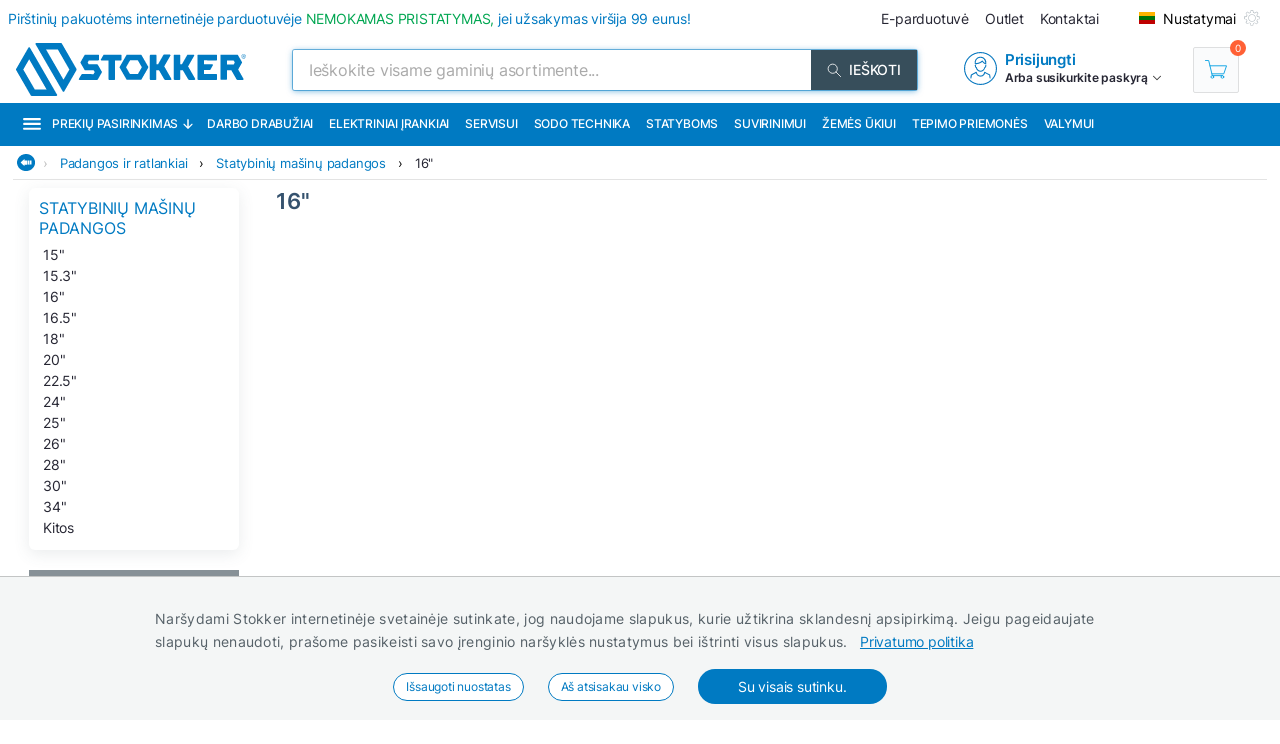

--- FILE ---
content_type: text/html; charset=utf-8
request_url: https://www.stokker.lt/subkategorija/ty02-13/16
body_size: 34760
content:
<!DOCTYPE html><html lang="lt"><head><meta charSet="utf-8"/><link rel="preconnect" href="https://media.stokker.com"/><link rel="dns-prefetch" href="https://media.stokker.com"/><meta name="google-site-verification" content="a56qtY_4TeIcTEgPeN8KFyOVX9cFWuY9U37b_YxMnVw"/><link rel="canonical" href="https://www.stokker.lt/podgruppa/ty02-13/16"/><link rel="alternate" hrefLang="en" href="https://www.stokker.com/subgroup/ty02-13/16"/><link rel="alternate" hrefLang="et-EE" href="https://www.stokker.ee/alamgrupp/ty02-13/16"/><link rel="alternate" hrefLang="fi-FI" href="https://www.stokker.fi/alaryhma/ty02-13/16"/><link rel="alternate" hrefLang="lt-LT" href="https://www.stokker.lt/podgruppa/ty02-13/16"/><link rel="alternate" hrefLang="lv-LV" href="https://www.stokker.lv/apaksgrupa/ty02-13/16"/><link rel="alternate" hrefLang="ru-EE" href="https://ru.stokker.ee/subkategorija/ty02-13/16"/><link rel="alternate" hrefLang="ru-LT" href="https://ru.stokker.lt/subkategorija/ty02-13/16"/><link rel="alternate" hrefLang="ru-LV" href="https://ru.stokker.lv/subkategorija/ty02-13/16"/><base href="/" lang="undefined"/><title>16&quot; |  
              Stokker - įrankiai, technika, remontas</title><link rel="apple-touch-icon" sizes="180x180" href="/fav/apple-touch-icon.png?v=q1gfts456p"/><link rel="icon" type="image/png" sizes="32x32" href="/fav/favicon-32x32.png?v=q1gfts456p"/><link rel="icon" type="image/png" sizes="194x194" href="/fav/favicon-194x194.png?v=q1gfts456p"/><link rel="icon" type="image/png" sizes="192x192" href="/fav/android-chrome-192x192.png?v=q1gfts456p"/><link rel="icon" type="image/png" sizes="16x16" href="/fav/favicon-16x16.png?v=q1gfts456p"/><link rel="manifest" href="/fav/site.webmanifest?v=q1gfts456p"/><link rel="mask-icon" href="/fav/safari-pinned-tab.svg?v=q1gfts456p" color="#007ac2"/><link rel="shortcut icon" href="/fav/favicon.ico?v=q1gfts456p"/><meta name="msapplication-TileColor" content="#2b5797"/><meta name="msapplication-TileImage" content="/fav/mstile-144x144.png?v=q1gfts456p"/><meta name="msapplication-config" content="/fav/browserconfig.xml?v=q1gfts456p"/><meta name="theme-color" content="#ffffff"/><meta http-equiv="X-UA-Compatible" content="IE=edge"/><meta http-equiv="content-type" content="text/html; charset=utf-8"/><meta name="facebook-domain-verification" content="o35qkqcc98np9u6l5j9fcf4np7fa4b"/><meta name="SKYPE_TOOLBAR" content="SKYPE_TOOLBAR_PARSER_COMPATIBLE"/><meta name="format-detection" content="telephone=no"/><meta name="viewport" content="width=device-width, initial-scale=1.0,
            user-scalable=0, initial-scale=1, maximum-scale=5 shrink-to-fit=no"/><meta name="robots" content="INDEX,FOLLOW"/><meta name="keywords" content=""/><meta name="description" content=" "/><meta property="og:title" content="16&quot; |  
              Stokker - įrankiai, technika, remontas"/><meta property="og:image" content="https://media.stokker.com/cat/ty02-13-275.jpg"/><meta property="og:description" content=" "/><meta property="og:url" content=""/><meta property="og:type" content="website"/><meta name="next-head-count" content="41"/><link data-next-font="" rel="preconnect" href="/" crossorigin="anonymous"/><script id="gcm-default" data-nscript="beforeInteractive">
      window.dataLayer = window.dataLayer || [];
      function gtag(){dataLayer.push(arguments);}
      gtag('consent', 'default', {
              ad_storage: 'denied',
              analytics_storage: 'denied',
              ad_user_data: 'denied',
              ad_personalization: 'denied',
              personalization_storage: 'denied',
              functionality_storage: 'granted',
              security_storage: 'granted',
              wait_for_update: 500
            });
    </script><link rel="preload" href="/_next/static/css/13e80983c9677cf8.css" as="style"/><link rel="stylesheet" href="/_next/static/css/13e80983c9677cf8.css" data-n-g=""/><link rel="preload" href="/_next/static/css/e9ea458e815c7b0f.css" as="style"/><link rel="stylesheet" href="/_next/static/css/e9ea458e815c7b0f.css" data-n-p=""/><noscript data-n-css=""></noscript><script defer="" nomodule="" src="/_next/static/chunks/polyfills-c67a75d1b6f99dc8.js"></script><script defer="" src="/_next/static/chunks/9688.30c361aa19eb50d4.js"></script><script defer="" src="/_next/static/chunks/1386-0de171bf075795b1.js"></script><script defer="" src="/_next/static/chunks/575.87f6cd7211d7edac.js"></script><script defer="" src="/_next/static/chunks/1433.7f3cf3feadddb779.js"></script><script defer="" src="/_next/static/chunks/1129-c697a7a82079a360.js"></script><script defer="" src="/_next/static/chunks/620-d803115570f5f732.js"></script><script defer="" src="/_next/static/chunks/915-228aa62f7775e8f0.js"></script><script defer="" src="/_next/static/chunks/6226.b8ab6dd4e205c1b2.js"></script><script src="/_next/static/chunks/webpack-6633d33affa580d3.js" defer=""></script><script src="/_next/static/chunks/framework-a3cbab521d0fa57a.js" defer=""></script><script src="/_next/static/chunks/main-e02d4ee2ebab4c21.js" defer=""></script><script src="/_next/static/chunks/pages/_app-f5f8b9e68815fd49.js" defer=""></script><script src="/_next/static/chunks/2949-148e213c6707cb6a.js" defer=""></script><script src="/_next/static/chunks/4664-34e274a8c65d2638.js" defer=""></script><script src="/_next/static/chunks/7036-2c707b3dadb1aa5d.js" defer=""></script><script src="/_next/static/chunks/6915-d17764930b29b78f.js" defer=""></script><script src="/_next/static/chunks/7871-204c62ca31bdd2e5.js" defer=""></script><script src="/_next/static/chunks/pages/category/%5Bid%5D-f8120bca175e34f3.js" defer=""></script><script src="/_next/static/rRs-eQhZBJ5_YJJZaUj6I/_buildManifest.js" defer=""></script><script src="/_next/static/rRs-eQhZBJ5_YJJZaUj6I/_ssgManifest.js" defer=""></script><style id="server-side-styles">.wrapper-0-2-1 {
  left: 0;
  width: 100%;
  bottom: 0;
  opacity: 1;
  padding: 16px 24px;
  z-index: 9999;
  position: fixed;
  background: #F4F6F6;
  border-top: 1px solid rgb(0 0 0 / 20%);
  box-sizing: border-box;
  text-align: center;
  transition: all 600ms ease;
}
.fadeOut-0-2-2 {
  opacity: 0;
  transform: translateY(100%);
}
.cookieNotification-0-2-3 {
  width: 100%;
  margin: auto;
  max-width: 970px;
  text-align: left;
  line-height: 1.7;
}
.cookieLabelWrapper-0-2-4 {
  width: 100%;
  margin: auto;
  max-width: 970px;
  line-height: 1.7;
}
.cookieLabel-0-2-5 {
  font-size: 14px;
  font-weight: 400;
  letter-spacing: 0.32px;
}
.privacyPolicyLink-0-2-6 {
  font-size: 14px;
  font-weight: 400;
  margin-left: 8px;
  text-decoration: underline;
}
.cookieButtons-0-2-7 {
  margin: 16px auto auto 0;
  display: flex;
  align-items: center;
  justify-content: center;
}
.cookieSettingsButton-0-2-8 {
  color: #007ac2;
  border: 1px solid;
  cursor: pointer;
  margin: auto 12px;
  display: inline-block;
  padding: 3px 12px;
  font-size: 12px;
  background: #fff;
  border-radius: 30px;
  text-decoration: none;
}
.cookieConfirmButton-0-2-9 {
  color: #fff;
  cursor: pointer;
  margin: auto 12px;
  padding: 6px 40px;
  font-size: 14px;
  background: #007ac2;
  border-radius: 30px;
}
.overlay-0-2-10 {
  top: 0;
  left: 0;
  width: 100%;
  height: 100%;
  display: flex;
  z-index: 10000;
  position: fixed;
  background: rgba(0,0,0,0.5);
  align-items: center;
  justify-content: center;
}
.modal-0-2-11 {
  width: 90%;
  padding: 24px 24px;
  max-width: 600px;
  background: #fff;
  box-shadow: 0 6px 30px rgba(0,0,0,0.2);
  text-align: left;
  border-radius: 8px;
}
.title-0-2-12 {
  margin: 0 0 8px 0;
  font-size: 18px;
}
.intro-0-2-13 {
  color: #566168;
  font-size: 14px;
  font-weight: 400;
  margin-bottom: 16px;
  letter-spacing: 0.32px;
}
.checkboxRow-0-2-14 {
  border: 1px solid #eee;
  display: flex;
  padding: 8px;
  border-radius: 2px;
  margin-bottom: 16px;
  flex-direction: column;
}
.checkboxLabelRow-0-2-15 {
  cursor: pointer;
  display: flex;
  align-items: center;
}
.checkboxInput-0-2-16 {
  width: 16px;
  cursor: pointer;
  height: 16px;
  margin-right: 8px;
}
.checkboxDescription-0-2-17 {
  color: #666;
  font-size: 0.9em;
  margin-top: 5px;
}
.securityRow-0-2-18 {
  border: none;
  display: flex;
  padding: 8px;
  border-radius: 2px;
  margin-bottom: 16px;
  flex-direction: column;
}
.popupButtonRow-0-2-19 {
  gap: 8px;
  display: flex;
  margin-top: 24px;
  justify-content: flex-end;
}
.cancelButton-0-2-20 {
  color: #374E5B;
  border: 1px solid #c2c7cb;
  cursor: pointer;
  padding: 8px 12px;
  background: transparent;
  border-radius: 6px;
}
.saveButton-0-2-21 {
  color: #fff;
  border: none;
  cursor: pointer;
  padding: 8px 14px;
  background: #007ac2;
  border-radius: 6px;
}
.buttonGroup-0-2-22 {
  gap: 8px;
  display: flex;
  margin-top: 24px;
  justify-content: flex-end;
}
.denyAllButton-0-2-23 {
  color: white;
  border: none;
  cursor: pointer;
  padding: 10px 15px;
  border-radius: 6px;
  background-color: #f44336;
}
.saveButtonAlt-0-2-24 {
  color: white;
  border: none;
  cursor: pointer;
  padding: 10px 15px;
  border-radius: 6px;
  background-color: #007bff;
}
.acceptAllButton-0-2-25 {
  color: white;
  border: none;
  cursor: pointer;
  padding: 10px 15px;
  border-radius: 6px;
  background-color: #4CAF50;
}
.cookieChangeButton-0-2-26 {
  left: 10px;
  color: #fff;
  width: 32px;
  border: 1px solid #007ac2;
  bottom: 10px;
  cursor: pointer;
  height: 32px;
  display: flex;
  padding: 4px;
  z-index: 10001;
  position: fixed;
  align-items: center;
  border-radius: 50%;
  justify-content: center;
  background-color: #fff;
}
.layout-0-2-37 {
  max-height: 100dvh;
}
.loadingGear-0-2-38 {
  top: 0%;
  left: 0%;
  width: 100%;
  height: 100%;
  display: flex;
  z-index: 9999;
  position: fixed;
  background: rgba(0,0,0,0.2);
  align-items: center;
  justify-content: center;
}
.emailSendForm-0-2-128 {
  margin:  1rem auto;
}
@media screen and (max-width: 660px) {
  .emailSendForm-0-2-128 {
    width: 100%;
  }
}
  .sendFormBox-0-2-129 {
    width: 100%;
    display: flex;
    align-items: center;
    justify-content: center;
  }
  .sendFormInputBoxTopLeft-0-2-130 {
    width: 50%;
    margin: 4px 6px 4px 0;
  }
  .sendFormInputBoxTopRight-0-2-131 {
    width: 50%;
    margin: 4px 0 4px 6px;
  }
  .sendFormInputBottomTopLeft-0-2-132 {
    width: 70%;
    margin: 4px 6px 4px 0;
  }
  .sendFormInput-0-2-133 {
    width: 100%;
    border: 1px solid #d3d3d3;
    padding: 6px 6px 6px 8px;
    box-sizing: border-box;
  }
  .sendFormInput-0-2-133:focus {
    outline: none;
  }
  .sendFormInput-0-2-133::placeholder {
    color: #a3aaaf;
  }
  .sendFormInput-0-2-133::-ms-input-placeholder {
    color: #a3aaaf;
  }
  .borderRed-0-2-134 {
    border: 1px solid #ff6035 !important;
  }
  .normalBorder-0-2-135 {
    border: 1px solid #d3d3d3 !important;
  }
  .sendFormButton-0-2-136 {
    width: 30%;
    cursor: pointer;
    margin: 4px 0 4px 6px;
    display: flex;
    padding: 6px 6px 6px 6px;
    background: #00A651;
    align-items: center;
    border-radius: 2px;
    justify-content: center;
  }
  .sendFormButtonLabel-0-2-137 {
    color: #fff;
    display: block;
    font-size: 14px;
    font-weight: 500;
    text-transform: uppercase;
  }
  .privacyPolicyBox-0-2-138 {
    width: 100%;
    display: flex;
    align-items: center;
    justify-content: flex-start;
  }
  .privacyPolicyInput-0-2-139 {
    margin-right: 6px;
  }
  .privacyPolicyButton-0-2-140 {
    cursor: pointer;
    font-size: 11px;
    font-weight: 400;
  }
  .footerLogoLink-0-2-141 {
    display: block;
    margin-bottom: 32px;
  }
  .conditionsWrapper-0-2-142 {
    width: 60%;
    height: 90vh;
    padding: 32px;
    overflow: auto;
    position: relative;
    background: #fff;
  }
  .conditionsWrapper-0-2-142::-webkit-scrollbar {
    width: 5px;
    height: 5px;
  }
  .conditionsWrapper-0-2-142::-webkit-scrollbar-track {
    width: 12px;
    background: #eee;
    box-shadow: inset 0 0 5px grey;
    border-radius: 3px;
  }
  .conditionsWrapper-0-2-142::-webkit-scrollbar-thumb {
    background: #aaa;
    border-radius: 3px;
  }
  .conditionsWrapper-0-2-142::-webkit-scrollbar-thumb:hover {
    background: #888;
  }
  .conditionsCloseButton-0-2-143 {
    top: 16px;
    right: 16px;
    width: 18px;
    cursor: pointer;
    height: 18px;
    z-index: 999;
    position: absolute;
  }
  .errorText-0-2-144 {
    color: #ff6035;
    margin: 6px 0;
    font-size: 14px;
    font-weight: 500;
  }
  .successText-0-2-145 {
    color: #00A651;
    margin: 6px 0;
    font-size: 14px;
    font-weight: 500;
  }
  .gray-0-2-146 {
    cursor: not-allowed;
    background: #566168;
  }
  .footer-0-2-108 {
    width: 100%;
    padding: 0 32px;
    background-color: #F4F6F6;
  }
@media screen and (min-width: 660px) and (max-width: 1024px) {
  .footer-0-2-108 {
    padding: 0;
  }
}
@media screen and (max-width: 660px) {
  .footer-0-2-108 {
    padding: 0;
  }
}
  .layout-0-2-109 {
    width: 100%;
    margin: auto;
    display: flex;
    padding: 64px 0;
    max-width: 1460px;
    justify-content: space-around;
  }
@media screen and (min-width: 660px) and (max-width: 1024px) {
  .layout-0-2-109 {
    padding: 32px 0;
    flex-direction: column;
  }
}
@media screen and (max-width: 660px) {
  .layout-0-2-109 {
    padding: 32px 0;
    flex-direction: column;
  }
}
  .linksWrapper-0-2-110 {
    width: 30%;
    display: flex;
    align-items: flex-start;
    flex-direction: column;
    justify-content: flex-start;
  }
@media screen and (min-width: 660px) and (max-width: 1024px) {
  .linksWrapper-0-2-110 {
    width: 50%;
    padding: 0 32px 32px 32px;
  }
}
@media screen and (max-width: 660px) {
  .linksWrapper-0-2-110 {
    width: 100%;
    padding: 0 16px 32px 16px;
  }
}
  .linksTitle-0-2-111 {
    color: #007ac2;
    margin: 0 0 24px 0;
    font-size: 14px;
    font-weight: 600;
    text-transform: uppercase;
  }
  .link-0-2-112 {
    color: #3d4950;
    margin: 0 0 8px 0;
    display: block;
    font-size: 14px;
    font-weight: 500;
  }
  .partnerLogos-0-2-113 {
    width: 100%;
    margin: auto auto 0 auto;
    display: flex;
    align-items: center;
    justify-content: flex-start;
  }
@media screen and (min-width: 660px) and (max-width: 1024px) {
  .partnerLogos-0-2-113 {
    width: 100%;
    margin: 16px 0 0 0;
  }
}
@media screen and (max-width: 660px) {
  .partnerLogos-0-2-113 {
    width: 100%;
    margin: 16px 0 0 0;
  }
}
  .partnerLink-0-2-114 {
    width: 40%;
  }
  .partnerLogo-0-2-115 {
    width: 90%;
    height: auto;
  }
  .contactInfoWrapper-0-2-116 {
    width: 50%;
    display: flex;
    padding: 0 0 0 64px;
    align-items: flex-start;
    flex-direction: column;
    justify-content: flex-start;
  }
@media screen and (min-width: 660px) and (max-width: 1024px) {
  .contactInfoWrapper-0-2-116 {
    width: 80%;
    padding: 0 32px 16px 32px;
  }
}
@media screen and (max-width: 660px) {
  .contactInfoWrapper-0-2-116 {
    width: 100%;
    padding: 0 16px 16px 16px;
  }
}
  .companyLogo-0-2-117 {
    width: 50%;
    height: auto;
  }
  .infoText-0-2-118 {
    color: #3d4950;
    font-size: 14px;
  }
  .contactIcon-0-2-119 {
    filter: brightness(0) saturate(100%) invert(61%) sepia(8%)
      saturate(344%) hue-rotate(159deg) brightness(92%) contrast(89%);
  }
  .contactBox-0-2-120 {
    margin: 4px 0;
    display: flex;
    align-items: center;
    justify-content: center;
  }
  .contactLink-0-2-121 {
    color: #3d4950;
    margin: 0 0 0 16px;
    font-size: 14px;
    font-weight: 600;
  }
  .contactText-0-2-122 {
    color: #3d4950;
    margin: 0 0 0 16px;
    font-size: 14px;
  }
  .blue-0-2-123 {
    color: #007ac2;
  }
  .black-0-2-124 {
    color: #3d4950;
  }
  .socialLogo-0-2-125 {
    filter: grayscale(100%);
    margin: 0 16px 0 0;
    opacity: 0.3;
  }
  .socialLogo-0-2-125:hover {
    filter: none;
    opacity: 1;
  }
  .underline-0-2-126 {
    width: calc(100% + 64px);
    margin: 0 -32px 0 -32px;
    display: flex;
    position: relative;
    background: #566168;
    align-items: center;
    justify-content: center;
  }
@media screen and (min-width: 660px) and (max-width: 1024px) {
  .underline-0-2-126 {
    width: 100%;
    margin: 0;
    padding: 0 8px;
    justify-content: center;
  }
}
@media screen and (max-width: 660px) {
  .underline-0-2-126 {
    width: 100%;
    margin: 0;
    padding: 0 8px;
    justify-content: space-between;
  }
}
  .underlineText-0-2-127 {
    color: #c2c7cb;
    margin: 8px 0;
    font-size: 14px;
    font-weight: 500;
  }
  .layout-0-2-40 {
    width: 100%;
    margin: auto;
    display: flex;
    padding: 8px;
    max-width: 1580px;
    align-items: center;
    justify-content: space-between;
  }
  .navigate_wrapper-0-2-41 {
    margin: 0 -24px 0 auto;
    display: flex;
    align-items: center;
    justify-content: center;
  }
  .link_wrapper-0-2-42 {
    width: fit-content;
    margin: 0 24px;
  }
  .topText-0-2-43 {
    color: #262633;
    font-size: 14px;
  }
  .topText-0-2-43 span {
    color: #00A651;
  }
  .shine-0-2-44 {
    display: block;
    animation: 3.5s shine linear infinite;
    background: linear-gradient(110deg, #ececec 8%, #f5f5f5 18%, #ececec 33%);
    border-radius: 5px;
    background-size: 300% 100%;
  }
  .skeleton-0-2-45 {
    width: 500px;
    height: 18px;
  }
  .skeletonLinks-0-2-46 {
    width: 345px;
    height: 20px;
  }
  .skeletonButton-0-2-47 {
    width: 100px;
    height: 20px;
  }
  .compareLink-0-2-48 {
    width: 14px;
    height: 14px;
    margin: auto 16px auto auto;
    display: flex;
    align-items: center;
    justify-content: center;
  }
  .compareLink-0-2-48 span {
    color: #007ac2;
    margin: auto auto auto 4px;
    display: block;
    font-size: 12px;
    font-weight: 500;
  }
  .phoneImage-0-2-49 {
    width: 16px;
    height: 16px;
    display: inline-block;
    margin-right: 4px;
    vertical-align: middle;
  }
  .topLink-0-2-50 {
    margin-right: 16px;
  }
  .topLinkLabel-0-2-51 {
    color: #262633;
    font-size: 14px;
  }
  .topLinkLabel-0-2-51:active {
    color: rgba(38, 38, 51, .8);
  }
  .settingsButtonWrapper-0-2-52 {
    display: flex;
    align-items: flex-end;
    justify-content: center;
  }
  .customIcon-0-2-53 {
    margin-right: 16px;
  }
  .layout-0-2-54 {
    width: 100%;
    margin: 6px auto;
    display: flex;
    max-width: 1460px;
    align-items: center;
    justify-content: space-between;
  }
  .search-0-2-55 {
    width: 50%;
    max-width: 800px;
  }
  .img-0-2-56 {
    margin: 0;
    display: block;
    padding: 0;
  }
  .rightBlock-0-2-57 {
    width: fit-content;
    display: flex;
    align-items: center;
    justify-content: space-between;
  }
  .account-0-2-58 {
    margin-right: 32px;
  }
  .layout-0-2-59 {
    left: -16px;
    width: calc(100% + 32px);
    z-index: 997;
    position: relative;
    background: #007ac2;
    padding-left: 16px;
  }
  .layoutCommon-0-2-60 {
    margin: auto;
    display: flex;
    max-width: 1460px;
    align-items: stretch;
    justify-content: left;
  }
  .nav_layout-0-2-61 {
    top: 100%;
    left: 50%;
    padding: 16px;
    z-index: 999;
    position: absolute;
    transform: translate(-50%);
    background: #fff;
    box-shadow: 0px 5px 10px rgb(0 0 0 / 50%);
  }
  .nav_layout_1-0-2-62 {
    top: 100%;
    padding: 8px 16px;
    z-index: 999;
    position: absolute;
    max-width: 800px;
    background: #fff;
    box-shadow: 0px 5px 10px rgb(0 0 0 / 50%);
  }
  .nav_wrapper_1-0-2-63 {
    display: flex;
    justify-content: space-between;
  }
  .nav_wrapper_2-0-2-64 {
    display: flex;
  }
  .nav_wrapper_3-0-2-65 {
    margin-right: 40px;
  }
  .nav_banners-0-2-66 {
    width: 280px;
    margin: 16px auto auto auto;
    display: flex;
    flex-direction: column;
  }
  .banner_img-0-2-67 {
    height: inherit;
  }
  .brands-0-2-68 {
    width: 100%;
    margin: 24px auto auto auto;
    display: flex;
    flex-wrap: wrap;
    max-width: 1460px;
    align-content: center;
    justify-content: center;
  }
  .links_v1-0-2-69 {
    margin: auto auto 8px auto;
  }
  .links_v2-0-2-70 {
    margin: auto auto 0 0;
  }
  .allCategories-0-2-71 {
    cursor: pointer;
    height: 43px;
    display: flex;
    padding: 0 6px;
    position: relative;
    background: #135782;
    align-items: center;
    border-bottom: 2px solid transparent;
    justify-content: center;
  }
  .allCategories-0-2-71:hover {
    border-bottom: 2px solid#fff;
  }
  .allCategoriesTitle-0-2-72 {
    color: #fff;
    font-size: 12px;
    font-weight: 500;
    text-transform: uppercase;
  }
  .categoriesList-0-2-73 {
    gap: 0px;
    margin: 0;
    padding: 0;
    min-width: 700px;
    list-style: none;
    column-count: 2;
    list-style-type: none;
    list-style-position: inside;
  }
  .listItem-0-2-74 {
    width: calc(100% - 10px);
    box-sizing: border-box;
  }
  .listItem-0-2-74:hover {
    color: #007ac2;
    background: rgb(0 122 194 / 8%);
  }
  .listItemActive-0-2-75 {
    color: #007ac2;
    background: rgb(0 122 194 / 8%);
  }
  .categoriesLink-0-2-76 {
    margin-left: 10px;
  }
  .shadow_v1-0-2-77 {
    top: 0;
    left: 0;
    width: 100%;
    height: 100%;
    z-index: 989;
    position: fixed;
    background: rgba(0,0,0, .3);
  }
  .imgBanners-0-2-78 {
    width: 100%;
    height: auto;
  }
  .layoutNews-0-2-79 {
    margin: auto;
    display: flex;
    max-width: 1460px;
    align-items: end;
    justify-content: space-between;
  }
  .nTitle-0-2-80 {
    margin: 12px 0 4px 0;
    font-size: 20px;
    font-weight: 400;
  }
  .nTitleLink-0-2-81 {
    color: #fff;
  }
  .nText-0-2-82 {
    color: #e0e0e0;
    margin: 4px 0 12px 0;
    font-size: 14px;
    font-weight: 300;
  }
  .nSearchBox-0-2-83 {
    display: flex;
    align-items: center;
    margin-right: 16px;
    margin-bottom: 12px;
    justify-content: center;
  }
  .categoryTitle-0-2-84 {
    font-size: 14px;
    margin-left: 2px;
    letter-spacing: 0.15px;
  }
  .financeSubTitle-0-2-85 {
    color: #fff;
    font-size: 14px;
    font-weight: 300;
  }
  .financeTitleBox-0-2-86 {
    margin: auto;
    padding: 20px 0;
    position: relative;
    max-width: 1460px;
  }
  .financeTitle-0-2-87 {
    color: #fff;
    display: block;
    font-size: 24px;
    font-weight: 500;
  }
  .socialBox-0-2-88 {
    top: 10px;
    right: 20px;
    display: flex;
    position: absolute;
    align-items: center;
    justify-content: center;
  }
  .socialLink-0-2-89 {
    width: 30px;
    margin: 0 5px;
  }
  .link_v5-0-2-90 {
    color: #262633;
    width: 100%;
    display: block;
    padding: 4px 8px;
    font-size: 14px;
    font-weight: 400;
  }
  .link_v5-0-2-90:hover {
    color: #007ac2;
    background: rgb(0 122 194 / 8%);
  }
  .skeleton-0-2-91 {
    width: 100%;
    height: 43px;
    display: block;
    animation: 3.5s shine linear infinite;
    background: linear-gradient(110deg, #ececec 8%, #f5f5f5 18%, #ececec 33%);
    background-size: 300% 100%;
  }
  .navbarLinkButton-0-2-92 {
    color: #fff;
    width: fit-content;
    display: flex;
    padding: 13px 8px;
    font-size: 12px;
    align-items: center;
    font-weight: 500;
    white-space: nowrap;
    border-bottom: 2px solid#007ac2;
    text-transform: uppercase;
    justify-content: center;
  }
  .navbarLinkButton-0-2-92:hover {
    background: #0066A6;
    border-bottom: 2px solid#fff;
  }
  .navbarLinkButton_1-0-2-93 {
    color: #fff;
    width: fit-content;
    display: flex;
    padding: 13px 8px;
    font-size: 12px;
    align-items: center;
    font-weight: 500;
    white-space: nowrap;
    border-bottom: 2px solid #374e5b;
    text-transform: uppercase;
    justify-content: center;
  }
  .navbarLinkButton_1-0-2-93:hover {
    background: #374e5b;
    border-bottom: 2px solid#fff;
  }
  .brandImage-0-2-94 {
    width: auto;
    height: auto;
    display: block;
    max-width: 100%;
    max-height: 80px;
  }
  .brandLink-0-2-95 {
    flex: 0 0 16%;
    display: flex;
    padding: 24px;
    flex-wrap: wrap;
    align-content: center;
    justify-content: center;
  }
@media screen and (min-width: 660px) and (max-width: 1024px) {
  .brandLink-0-2-95 {
    flex: 0 0 30%;
    width: 100%;
    padding: 30px;
  }
}
@media screen and (max-width: 660px) {
  .brandLink-0-2-95 {
    flex: 0 0 30%;
    width: 100%;
    padding: 10px;
  }
}
  .headerBox-0-2-96 {
    width: 100%;
    margin: auto;
    padding: 8px;
    max-width: 1460px;
  }
  .headerTitle-0-2-97 {
    color: #fff;
    margin: 12px auto 6px 0;
    font-size: 22px;
    font-weight: 500;
  }
  .headerSubText-0-2-98 {
    color: #fff;
    margin: 0 auto 6px 0;
    font-size: 14px;
  }
  .header-0-2-39 {
    padding: 0 16px;
  }
  .shine-0-2-99 {
    display: block;
    animation: 3.5s shine linear infinite;
    background: linear-gradient(110deg, #ececec 8%, #f5f5f5 18%, #ececec 33%);
    border-radius: 5px;
    background-size: 300% 100%;
  }
  .sBox1-0-2-100 {
    width: 90%;
    height: 160px;
    margin: 0 auto 0 auto;
    position: relative;
  }
  .sBox1-0-2-100:after {
    top: 50%;
    left: 50%;
    width: 80%;
    filter: brightness(0) saturate(100%) invert(100%) sepia(6%)
        saturate(7498%) hue-rotate(31deg) brightness(133%) contrast(108%);
    height: 28%;
    content: &#x27;&#x27;;
    opacity: 0.3;
    z-index: 999;
    position: absolute;
    transform: translate(-50%, -50%);
    background-image: url(https://media.stokker.com/brand/stokker.svg);
    background-repeat: no-repeat;
  }
  .sBox2-0-2-101 {
    width: 100%;
    height: 25px;
    margin: 10px auto 0 auto;
  }
  .sBox3-0-2-102 {
    width: 70%;
    height: 20px;
    margin: 20px auto 0 auto;
  }
  .sBox4-0-2-103 {
    width: 40%;
    height: 20px;
    margin: 10px auto 0 auto;
  }
  .skeletons-0-2-104 {
    gap: 16px;
    width: 100%;
    margin: 32px auto;
    display: flex;
    flex-wrap: wrap;
    max-width: 1460px;
    align-items: flex-start;
    justify-content: space-between;
  }
@media screen and (max-width: 660px) {
  .skeletons-0-2-104 {
    padding: 0 16px;
  }
}
  .filterSceleton-0-2-105 {
    display: block;
  }
  .filter1-0-2-106 {
    width: 80%;
    height: 30px;
    margin: 0 auto 16px auto;
    position: relative;
  }
  .filter1-0-2-106:after {
    top: 50%;
    left: 50%;
    width: 80%;
    filter: brightness(0) saturate(100%) invert(100%) sepia(6%)
        saturate(7498%) hue-rotate(31deg) brightness(133%) contrast(108%);
    height: 28%;
    content: &#x27;&#x27;;
    opacity: 0.3;
    z-index: 999;
    position: absolute;
    transform: translate(-50%, -50%);
    background-image: url(https://media.stokker.com/brand/stokker.svg);
    background-repeat: no-repeat;
  }
  .filter2-0-2-107 {
    width: 70%;
    height: 20px;
    margin: 0 auto 16px auto;
    border-radius: 5px;
  }
  .layout-0-2-27 {
    width: 98%;
    margin: auto;
    display: table;
    padding: 0 0 32px 0;
    max-width: 1460px;
  }
  .loading-0-2-28 {
    top: 50%;
    left: 50%;
    width: 50px;
    filter: brightness(0) saturate(100%) invert(64%) sepia(18%)
      saturate(165%) hue-rotate(159deg) brightness(85%) contrast(87%);
    height: 50px;
    position: absolute;
    transform: translate(-50%, -50%);
  }
  .devNote-0-2-29 {
    top: 0;
    left: 16px;
    padding: 10px;
    z-index: 9999;
    position: fixed;
  }
  .devNoteIcon-0-2-30 {
    width: 32px;
    cursor: pointer;
  }
  .devNoteModal-0-2-31 {
    top: 100%;
    left: 0;
    width: 400px;
    border: 1px solid #ddd;
    padding: 0px;
    z-index: 9999;
    position: absolute;
    background: white;
    box-shadow: 0 0 10px 0 rgba(0,0,0,0.1);
    border-radius: 4px;
  }
  .titleBlock-0-2-32 {
    width: 79%;
    height: fit-content;
    margin: 0 1% 0 21%;
    position: relative;
  }
@media screen and (max-width: 660px) {
  .titleBlock-0-2-32 {
    width: 96%;
    margin: 1% 2% 0% 2%;
  }
}
  .contentName-0-2-33 {
    color: #35526E;
    width: 100%;
    height: fit-content;
    margin: 0 0 16px 0;
    font-size: 22px;
    font-weight: 600;
  }
@media screen and (max-width: 660px) {
  .contentName-0-2-33 {
    width: 96%;
    margin: 8px auto 8px auto;
  }
}
  .contentText-0-2-34 {
    color: #262633;
    width: 100%;
    height: fit-content;
    font-size: 15px;
    font-weight: 400;
  }
@media screen and (max-width: 660px) {
  .contentText-0-2-34 {
    width: 96%;
    margin: 8px auto;
    font-size: 14px;
  }
}
  .bannersWrapper-0-2-35 {
    width: 79%;
    height: fit-content;
    margin: 0 1% 32px 21%;
    position: relative;
  }
@media screen and (max-width: 660px) {
  .bannersWrapper-0-2-35 {
    width: 96%;
    margin: 1% 2% 0% 2%;
  }
}
  .noProducts-0-2-36 {
    width: 100%;
    margin: 32px auto;
    display: flex;
    font-size: 18px;
    align-items: center;
    font-weight: 500;
    justify-content: center;
  }</style></head><body><div id="__next"><noscript><div style="width:100%;height:100dvh;display:flex;justify-content:center;align-items:center;font-size:24px;padding:10px">Your browser does not support JavaScript or it is turned off!</div></noscript><main style="position:relative;height:100dvh"><div class="cookieChangeButton-0-2-26" title="Keisti slapukų nustatymus"><img alt="Cookie Icon" loading="lazy" width="20" height="20" decoding="async" data-nimg="1" style="color:transparent" src="icons/cookie.svg"/></div><div class="layout-0-2-37"><header><div class="header-0-2-39"><div class="layout-0-2-59" style="background:#007ac2"><div class="layoutCommon-0-2-60"><div><a class="allCategories-0-2-71" style="background:#007ac2" href="/kategooriad"><img alt="Menu" loading="lazy" width="20" height="18" decoding="async" data-nimg="1" style="color:transparent;margin-right:10px" src="https://media.stokker.com/svg/menu.svg"/><span class="allCategoriesTitle-0-2-72">Prekių pasirinkimas</span><img alt="Arrow" loading="lazy" width="10" height="10" decoding="async" data-nimg="1" style="color:transparent;margin-left:5px" src="https://media.stokker.com/svg/arrow-down.svg"/></a></div><div><a class="navbarLinkButton-0-2-92" style="background:#007ac2" href="/maincat/workwear/darbo-drabuziai">Darbo drabužiai</a></div><div><a class="navbarLinkButton-0-2-92" style="background:#007ac2" href="/maincat/powertool/elektriniai-irankiai">Elektriniai įrankiai</a></div><div><a class="navbarLinkButton-0-2-92" style="background:#007ac2" href="/maincat/garage/servisui">Servisui</a></div><div><a class="navbarLinkButton-0-2-92" style="background:#007ac2" href="/maincat/garden/sodo-technika">Sodo technika</a></div><div><a class="navbarLinkButton-0-2-92" style="background:#007ac2" href="/maincat/constr/statyboms">Statyboms</a></div><div><a class="navbarLinkButton-0-2-92" style="background:#007ac2" href="/maincat/welding/suvirinimui">Suvirinimui</a></div><div><a class="navbarLinkButton-0-2-92" style="background:#007ac2" href="/maincat/agri/zemes-ukiui">Žemės ūkiui</a></div><div><a class="navbarLinkButton-0-2-92" style="background:#007ac2" href="/maincat/lubric/tepimo-priemones">Tepimo priemonės</a></div><div><a class="navbarLinkButton-0-2-92" style="background:#007ac2" href="/maincat/cleaning/valymui">Valymui</a></div></div></div></div></header><div class="skeletons-0-2-104"><div style="width:calc(20% - 32px)"><div class="filter1-0-2-106 shine-0-2-99"></div><div class="filter2-0-2-107 shine-0-2-99"></div><div class="filter2-0-2-107 shine-0-2-99"></div><div class="filter2-0-2-107 shine-0-2-99"></div><div class="filter2-0-2-107 shine-0-2-99"></div><div class="filter2-0-2-107 shine-0-2-99"></div><div class="filter2-0-2-107 shine-0-2-99"></div></div><div style="width:calc(20% - 32px)"><span class="sBox1-0-2-100 shine-0-2-99"></span><span class="sBox2-0-2-101 shine-0-2-99"></span><span class="sBox3-0-2-102 shine-0-2-99"></span><span class="sBox4-0-2-103 shine-0-2-99"></span></div><div style="width:calc(20% - 32px)"><span class="sBox1-0-2-100 shine-0-2-99"></span><span class="sBox2-0-2-101 shine-0-2-99"></span><span class="sBox3-0-2-102 shine-0-2-99"></span><span class="sBox4-0-2-103 shine-0-2-99"></span></div><div style="width:calc(20% - 32px)"><span class="sBox1-0-2-100 shine-0-2-99"></span><span class="sBox2-0-2-101 shine-0-2-99"></span><span class="sBox3-0-2-102 shine-0-2-99"></span><span class="sBox4-0-2-103 shine-0-2-99"></span></div><div style="width:calc(20% - 32px)"><span class="sBox1-0-2-100 shine-0-2-99"></span><span class="sBox2-0-2-101 shine-0-2-99"></span><span class="sBox3-0-2-102 shine-0-2-99"></span><span class="sBox4-0-2-103 shine-0-2-99"></span></div><div style="width:calc(20% - 32px)"><span class="sBox1-0-2-100 shine-0-2-99"></span><span class="sBox2-0-2-101 shine-0-2-99"></span><span class="sBox3-0-2-102 shine-0-2-99"></span><span class="sBox4-0-2-103 shine-0-2-99"></span></div><div style="width:calc(20% - 32px)"><span class="sBox1-0-2-100 shine-0-2-99"></span><span class="sBox2-0-2-101 shine-0-2-99"></span><span class="sBox3-0-2-102 shine-0-2-99"></span><span class="sBox4-0-2-103 shine-0-2-99"></span></div><div style="width:calc(20% - 32px)"><span class="sBox1-0-2-100 shine-0-2-99"></span><span class="sBox2-0-2-101 shine-0-2-99"></span><span class="sBox3-0-2-102 shine-0-2-99"></span><span class="sBox4-0-2-103 shine-0-2-99"></span></div><div style="width:calc(20% - 32px)"><span class="sBox1-0-2-100 shine-0-2-99"></span><span class="sBox2-0-2-101 shine-0-2-99"></span><span class="sBox3-0-2-102 shine-0-2-99"></span><span class="sBox4-0-2-103 shine-0-2-99"></span></div><div style="width:calc(20% - 32px)"><span class="sBox1-0-2-100 shine-0-2-99"></span><span class="sBox2-0-2-101 shine-0-2-99"></span><span class="sBox3-0-2-102 shine-0-2-99"></span><span class="sBox4-0-2-103 shine-0-2-99"></span></div><div style="width:calc(20% - 32px)"><span class="sBox1-0-2-100 shine-0-2-99"></span><span class="sBox2-0-2-101 shine-0-2-99"></span><span class="sBox3-0-2-102 shine-0-2-99"></span><span class="sBox4-0-2-103 shine-0-2-99"></span></div><div style="width:calc(20% - 32px)"><span class="sBox1-0-2-100 shine-0-2-99"></span><span class="sBox2-0-2-101 shine-0-2-99"></span><span class="sBox3-0-2-102 shine-0-2-99"></span><span class="sBox4-0-2-103 shine-0-2-99"></span></div><div style="width:calc(20% - 32px)"><span class="sBox1-0-2-100 shine-0-2-99"></span><span class="sBox2-0-2-101 shine-0-2-99"></span><span class="sBox3-0-2-102 shine-0-2-99"></span><span class="sBox4-0-2-103 shine-0-2-99"></span></div><div style="width:calc(20% - 32px)"><span class="sBox1-0-2-100 shine-0-2-99"></span><span class="sBox2-0-2-101 shine-0-2-99"></span><span class="sBox3-0-2-102 shine-0-2-99"></span><span class="sBox4-0-2-103 shine-0-2-99"></span></div><div style="width:calc(20% - 32px)"><span class="sBox1-0-2-100 shine-0-2-99"></span><span class="sBox2-0-2-101 shine-0-2-99"></span><span class="sBox3-0-2-102 shine-0-2-99"></span><span class="sBox4-0-2-103 shine-0-2-99"></span></div></div><footer><div class="footer-0-2-108"><div class="layout-0-2-109"><div class="linksWrapper-0-2-110"><h3 class="linksTitle-0-2-111">Klientų aptarnavimas</h3><a class="link-0-2-112" href="/join">Kaip tapti Stokker nuolatiniu klientu?</a><a class="link-0-2-112" href="/puslapis/bendradarbiavimo-sutarties-forma">BENDRADARBIAVIMO SUTARTIES FORMA</a><a class="link-0-2-112" href="/puslapis/techninis-aptarnavimas">Techninis aptarnavimas</a><a class="link-0-2-112" href="/puslapis/pristatymo-salygos">Prekių pristatymas</a><a class="link-0-2-112" href="/puslapis/krepselio-pagalba">Krepšelio PAGALBA</a><a class="link-0-2-112" href="/puslapis/smartstokk-cribmaster">SmartSTOKK Cribmaster</a><div class="partnerLogos-0-2-113"></div></div><div class="linksWrapper-0-2-110"><h3 class="linksTitle-0-2-111">Sąlygos</h3><a class="link-0-2-112" href="/puslapis/generalterms">STOKKER bendrosios sąlygos</a><a class="link-0-2-112" href="/puslapis/privacy-policy">Privatumo politika</a><a class="link-0-2-112" href="/puslapis/sutikimas-su-salygomis">Sąlygos</a><a class="link-0-2-112" href="/puslapis/garantines-salygos">Garantinės sąlygos</a><a class="link-0-2-112" href="/#">Stokker finansavimo sprendimai</a><a class="link-0-2-112" href="/puslapis/esto-3">ESTO mokėjimo būdai</a><div class="partnerLogos-0-2-113"></div></div><div class="linksWrapper-0-2-110"><h3 class="linksTitle-0-2-111">Stokker</h3><a class="link-0-2-112" href="/puslapis/apie-imone">Apie įmonę</a><a class="link-0-2-112" href="/team">Komanda</a><a class="link-0-2-112" href="/puslapis/karjera-lt">Karjera</a><a class="link-0-2-112" href="/brands">Prekių ženklai</a><a class="link-0-2-112" href="/naujienos">Naujienos</a><a class="link-0-2-112" href="/puslapis/sodo-technikos-ekspertai">Sodo technikos ekspertai</a><a class="link-0-2-112" href="/maincat/wholesale">Didmeninė prekyba</a><div class="partnerLogos-0-2-113"></div></div><div class="contactInfoWrapper-0-2-116"><a href="/category/www.stokker.lt"><img alt="Logo" loading="lazy" width="0" height="0" decoding="async" data-nimg="1" class="companyLogo-0-2-117" style="color:transparent" src="https://media.stokker.com/brand/stokker.svg"/></a><p class="infoText-0-2-118">Stokker yra pirmaujanti profesionalių įrankių ir mašinų pardavimo ir aptarnavimo įmonė Baltijos šalyse</p><div class="contactBox-0-2-120"><img alt="Contact Info" loading="lazy" width="20" height="20" decoding="async" data-nimg="1" class="contactIcon-0-2-119" style="color:transparent" src="https://media.stokker.com/svg/person.svg"/><p class="contactText-0-2-122 black-0-2-124">Klientų aptarnavimas I-V 8.00-17.00</p></div><div class="contactBox-0-2-120"><img alt="Contact Info" loading="lazy" width="20" height="20" decoding="async" data-nimg="1" class="contactIcon-0-2-119" style="color:transparent" src="https://media.stokker.com/svg/call-outline.svg"/><a class="contactLink-0-2-121 blue-0-2-123" href="tel:+370 650 06000">+370 650 06000</a></div><div class="contactBox-0-2-120"><img alt="Contact Info" loading="lazy" width="20" height="20" decoding="async" data-nimg="1" class="contactIcon-0-2-119" style="color:transparent" src="https://media.stokker.com/svg/mail-outline.svg"/><a class="contactLink-0-2-121 blue-0-2-123" href="mailto:klientai@stokker.com">Parašyk mums</a></div><div class="contactBox-0-2-120"><img alt="Contact Info" loading="lazy" width="20" height="20" decoding="async" data-nimg="1" class="contactIcon-0-2-119" style="color:transparent" src="https://media.stokker.com/svg/location-outline.svg"/><a class="contactLink-0-2-121 blue-0-2-123" href="/contacts">Įrankių centrai</a></div><p class="infoText-0-2-118">Prenumeruokite naujienlaiškį ir sužinokite apie geriausius pasiūlymus anksčiau nei kiti. Kiekvieną mėnesį naujienos, patarimai ir pasiūlymai į jūsų pašto dėžutę.</p><form class="emailSendForm-0-2-128" style="width:70%;margin:16px auto 16px 0"><div class="sendFormBox-0-2-129"><div class="sendFormInputBoxTopLeft-0-2-130"><input type="text" id="footerInputFirstName" placeholder="Vardas" class="sendFormInput-0-2-133 normalBorder-0-2-135"/></div><div class="sendFormInputBoxTopRight-0-2-131"><input type="text" id="footerInputLastName" placeholder="Pavardė" class="sendFormInput-0-2-133 normalBorder-0-2-135"/></div></div><div class="sendFormBox-0-2-129"><div class="sendFormInputBottomTopLeft-0-2-132"><input type="text" id="footerInputEmail" placeholder="Įveskite e-pašto adresą" class="sendFormInput-0-2-133 normalBorder-0-2-135"/></div><div class="sendFormButton-0-2-136"><span class="sendFormButtonLabel-0-2-137">Registruotis</span></div></div><div class="privacyPolicyBox-0-2-138"><input type="checkbox" class="privacyPolicyInput-0-2-139 normalBorder-0-2-135"/><div class="privacyPolicyButton-0-2-140">Aš perskaičiau ir sutinku su sąlygomis</div></div></form><div class="contactBox-0-2-120"><a target="_blank" class="socialLogo-0-2-125" href="https://www.facebook.com/StokkerLietuva"><img alt="Instagram" loading="lazy" width="35" height="35" decoding="async" data-nimg="1" style="color:transparent" src="https://media.stokker.com/svg/logo-facebook-blue.svg"/></a><a target="_blank" class="socialLogo-0-2-125" href="https://www.youtube.com/user/StokkerLietuva"><img alt="Instagram" loading="lazy" width="35" height="35" decoding="async" data-nimg="1" style="color:transparent" src="https://media.stokker.com/svg/logo-youtube.svg"/></a><a target="_blank" class="socialLogo-0-2-125" href="https://www.linkedin.com/company/stokker-lt"><img alt="Instagram" loading="lazy" width="35" height="35" decoding="async" data-nimg="1" style="color:transparent" src="https://media.stokker.com/svg/logo-linkedin.svg"/></a><a target="_blank" class="socialLogo-0-2-125" href="https://www.instagram.com/stokker_lt"><img alt="Instagram" loading="lazy" width="35" height="35" decoding="async" data-nimg="1" style="color:transparent" src="https://media.stokker.com/svg/logo-instagram.svg"/></a></div></div></div><div class="underline-0-2-126"><p class="underlineText-0-2-127">Ar žinote, kad iš 100 klientų 92 rekomenduotų Stokker draugams ir pažįstamiems?</p></div></div></footer></div></main><div style="position:fixed;z-index:11001;top:0;left:0;right:16px;bottom:0;pointer-events:none;width:100vw;margin:0"></div><div id="example"></div></div><script id="__NEXT_DATA__" type="application/json">{"props":{"pageProps":{"data":{"companyInfo":{"name":"UAB Stokker","phone":{"label":"Klientų aptarnavimas","href":"tel:+370 650 06000","title":"+370 650 06000"},"eMail":{"label":"El. paštas","href":"mailto:klientai@stokker.com","title":"klientai@stokker.com"},"sendMail":{"label":"Siųsti el.paštu","href":"/puslapis/parasyk-mums"},"address":{"label":"Adresas","zip":"49179","street":"Islandijos pl.5 Kaunas","country":"Kaunas","county":"Lietuva"},"regNr":{"label":"Registracijos numeris","title":"211660860"},"vatNr":{"label":"PVM kodas","title":"LT116608610"},"swift":{"label":"SWIFT","title":"CBVILT2X"},"iban":{"label":"IBAN","title":"LT597044060003261049"},"office":{"label":"Biuras","href":"tel:+370 650 06000","title":"+370 650 06000"},"post":{"label":"El. paštas","href":"mailto:info@stokker.com","title":"info@stokker.com"}},"DataAreaID":"SLT","SITE":"www.stokker.lt","contactPageLinks":[{"label":"STOKKER centrai","img":"/location-pin.svg","path":"/contacts/shops"},{"label":"Sunkiosios technikos servisas","img":"/wrench.svg","path":"/contacts/services"},{"label":"Komanda","img":"/team.svg","path":"/team"}],"stokkerPro":{"label":"Prisijungus prie StokkerPRO lojalių klientų programos, jūsų ID kortelė veikia kaip lojalumo kortelė. Galite pasinaudoti pirkimo atminties teikiamais privalumais StokkerPRO savitarnos aplinkoje, garantija taikoma įsigytoms prekėms, nereikalaujant išsaugoti kvitą, o Stokker Finance paslaugos bus teikiamos be sutarties mokesčio.","mobileLabel":"Prisijungus prie StokkerPRO lojalių klientų programos, jūsų ID kortelė veikia kaip lojalumo kortelė. Galite pasinaudoti pirkimo atminties teikiamais privalumais StokkerPRO savitarnos aplinkoje, garantija taikoma įsigytoms prekėms, nereikalaujant išsaugoti kvitą, o Stokker Finance paslaugos bus teikiamos be sutarties mokesčio.","path":"/join","list":[{"label":"Garantija be kvito","desk":"Norint įrodyti įsigytų iš Stokker prekių garantiją, jums neprireiks rodyti kvito – tai verslas neeikvojant popieriaus!","img":"https://media.stokker.com/includes/stokker_pro/warranty.svg"},{"label":"Pirkimo atmintis (jūsų pirkimo istorijos apžvalga)","desk":"StokkerPRO įsimena visus jūsų pirkinius tiek perkant internetu, tiek Stokker centre. Pirkimo atmintis taip pat gali pasiūlyti tinkamų priedų ir atsarginių dalių jūsų nusipirktoms prekėms. ","img":"https://media.stokker.com/includes/stokker_pro/receipt.svg"},{"label":"Mokėkite PRO taškais","desk":"Sukauptais taškais vėliau galėsite apmokėti iki 50% savo sąskaitos.","img":"https://media.stokker.com/gfx/boonusmutter.svg"},{"label":"Asmeniniai privalumai","desk":"Kaip StokkerPRO nariui, jums pateikiama puikių pasiūlymų ir gaunate asmeninių privalumų, atsižvelgiant į jūsų pirkimo įpročius ir specialiuosius pageidavimus. ","img":"https://media.stokker.com/includes/stokker_pro/discount.svg"},{"label":"Stokker Finance be sutarties mokesčio ","desk":"Jeigu norite padalyti finansiškai didesnį pirkinį į įmokas per tam tikrą laikotarpį, galite pasinaudoti Stokker Finance paslaugomis be sutarties mokesčio. ","img":"https://media.stokker.com/includes/stokker_pro/finance.svg"}]},"BrandPage":false,"template":"stokker","settings":{"ProBonusEnabled":1,"SalesTerms":41,"images":{"imgLogo":"https://media.stokker.com/brand/stokker.svg","imgDpd":null,"imgDhl":null,"imgPayPAl":null,"imgVisaMaster":null,"imgSafePlaceToShop":null,"imgTrustEcommerce":null,"imgSearch":"https://media.stokker.com/gfx/icon-search-white.svg","imgGear":"https://media.stokker.com/gfx/gear.svg","imgFlag":"https://media.stokker.com/gfx/flags/ee.svg","imgAccountOut":"https://media.stokker.com/gfx/account-nophoto.svg","imgFav":"https://media.stokker.com/gfx/stokkeruusmuttersinine32x32.png","shopBasket":"https://media.stokker.com/gfx/icon-cart.svg","stokker247":"https://media.stokker.com/gfx/kaupkatte247_05.png"},"links":{"linkSafePlaceToShop":"https://www.e-kaubanduseliit.ee/liidust/usaldusmargisega-e-poed-eestis","linkTrustEcommerce":"https://e-kaubanduseliit.ee/wp-content/uploads/2020/03/Trustmark-Certificate-Estonia.pdf","linkInstagram":"https://www.instagram.com/stokker_lt","linkFacebook":"https://www.facebook.com/StokkerLietuva","linkYoutube":"https://www.youtube.com/user/StokkerLietuva","linkLinkedIn":"https://www.linkedin.com/company/stokker-lt","linkSendMail":{"path":"/leht/saada-kiri","title":"Siųsti el.paštu"},"linkCenters":{"path":"#","title":"STOKKER centrai"},"linkStokker":"/","Dokobit":"https://gateway.dokobit.com","PrivacyPolicy":"/puslapis/privacy-policy"},"meta":{"title":"Stokker - įrankiai, technika, remontas","desc":" ","keyWords":"","robots":"INDEX,FOLLOW","image":"https://media.stokker.com/gfx/stokker.jpg","favIcon":"https://media.stokker.com/gfx/stokkeruusmuttersinine32x32.png"},"AskCookieConsent":1,"EnableSalesForceChat":1,"SalesForceChatName":"Chat_Team_LT","SalesForceChatDeploymentId":"5725J000000bxHv","SalesForceChatButtonId":"573AZ000000001m","SalesForceBaseLiveAgentURL":"https://d.la1-core1.sfdc-urlt2q.salesforceliveagent.com/chat","SalesForceChatEswLiveAgentDevName":"EmbeddedServiceLiveAgent_Parent04IAZ000000000B2AQ_182d475bf1e","SalesForceBaseLiveAgentContentURL":"https://c.la1-core1.sfdc-urlt2q.salesforceliveagent.com/content","SalesForceLanguage":"lt","SalesForceDefaultMinimizedText":"TIESIOGIAI | parašykite mums","SalesForceDisabledMinimizedText":"klientų aptarnavimas nepasiekiamas","SalesForceLoadingText":"Kraunama","SalesForceOfflineSupportMinimizedText":"Palikite žinutę","SalesForceUrl":"https://stokker.my.salesforce.com","SalesForceSetupUrl":"https://stokker.my.salesforce-sites.com/liveAgentSetupFlow","SalesForceID":"00D5J000000l96x","SalesForceGslbBaseURL":"https://service.force.com","authMethods":["email","mobileid","smartid"],"HomePageBrands":"metabo|echo|3m|valvoline|karcher|kubota|jcb|cubcadet|lincoln|hellyhanse","GoogleSiteVerification":"a56qtY_4TeIcTEgPeN8KFyOVX9cFWuY9U37b_YxMnVw","GoogleTagManager":"GTM-M6PPTK5","GoogleTagManagerTest":""},"countryPages":[{"title":"Estija","path":"https://www.stokker.ee","img":"https://media.stokker.com/gfx/flags/ee.svg","lang":"et","country":"ee"},{"title":"Latvija","path":"https://www.stokker.lv","img":"https://media.stokker.com/gfx/flags/lv.svg","lang":"lv","country":"lv"},{"title":"Lietuva","path":"https://www.stokker.lt","img":"https://media.stokker.com/gfx/flags/lt.svg","lang":"lt","country":"lt"},{"title":"Suomija","path":"https://www.stokker.fi","img":"https://media.stokker.com/gfx/flags/fi.svg","lang":"fi","country":"fi"},{"title":"Europa","path":"https://www.stokker.com","img":"https://media.stokker.com/gfx/flags/eu.svg","lang":"en","country":"com"}],"languages":[{"title":"Eesti keeles","img":"https://media.stokker.com/gfx/flags/ee.svg","lang":"et"},{"title":"По-русски","img":"https://media.stokker.com/gfx/flags/ru.svg","lang":"ru"},{"title":"Latviešu","img":"https://media.stokker.com/gfx/flags/lv.svg","lang":"lv"},{"title":"Lietuvių","img":"https://media.stokker.com/gfx/flags/lt.svg","lang":"lt"},{"title":"Suomeksi","img":"https://media.stokker.com/gfx/flags/fi.svg","lang":"fi"},{"title":"In English","img":"https://media.stokker.com/gfx/flags/eu.svg","lang":"en"}],"topLinks":[{"title":"E-parduotuvė","path":"/e-shop"},{"title":"Outlet","path":"/akcijos/stokker-outlet"},{"title":"Kontaktai","path":"/contacts"}],"footer":{"footerCustomerServices":[{"title":"Kaip tapti Stokker nuolatiniu klientu?","path":"/join"},{"title":"BENDRADARBIAVIMO SUTARTIES FORMA","path":"/puslapis/bendradarbiavimo-sutarties-forma"},{"title":"Techninis aptarnavimas","path":"/puslapis/techninis-aptarnavimas"},{"title":"Prekių pristatymas","path":"/puslapis/pristatymo-salygos"},{"title":"Krepšelio PAGALBA","path":"/puslapis/krepselio-pagalba"},{"title":"SmartSTOKK Cribmaster","path":"/puslapis/smartstokk-cribmaster"}],"footerConditions":[{"title":"STOKKER bendrosios sąlygos","path":"/puslapis/generalterms"},{"title":"Privatumo politika","path":"/puslapis/privacy-policy"},{"title":"Sąlygos","path":"/puslapis/sutikimas-su-salygomis"},{"title":"Garantinės sąlygos","path":"/puslapis/garantines-salygos"},{"title":"Stokker finansavimo sprendimai","path":"/#"},{"title":"ESTO mokėjimo būdai","path":"/puslapis/esto-3"}],"footerStokkerInfo":[{"title":"Apie įmonę","path":"/puslapis/apie-imone"},{"title":"Komanda","path":"/team"},{"title":"Karjera","path":"/puslapis/karjera-lt"},{"title":"Prekių ženklai","path":"/brands"},{"title":"Naujienos","path":"/naujienos"},{"title":"Sodo technikos ekspertai","path":"/puslapis/sodo-technikos-ekspertai"},{"title":"Didmeninė prekyba","path":"/maincat/wholesale"}]},"deliveryCountrys":[{"id":0,"value":"LT","title":"Lithuania, LT (PVM 21%)"}],"navbar":{"allCategories":[{"id":"AB","title":"Abrazyvai","path":"/kategorija/ab/abrazyvai"},{"id":"CT","title":"Akumuliatoriniai įrankiai","path":"/kategorija/ct/akumuliatoriniai-irankiai"},{"id":"SP","title":"Atsarginės dalys","path":"/kategorija/sp/atsargines-dalys"},{"id":"WF","title":"Darbo rūbai ir apsauginė avalynė","path":"/kategorija/wf/darbo-rubai-ir-apsaugine-avalyne"},{"id":"AC","title":"Elektriniai  priedai ir apšvietimas","path":"/kategorija/ac/elektriniai-priedai-ir-apsvietimas"},{"id":"EL","title":"Elektriniai įrankiai","path":"/kategorija/el/elektriniai-irankiai"},{"id":"GE","title":"Generatoriai","path":"/kategorija/ge/generatoriai"},{"id":"CH","title":"Industrinė ir auto chemija","path":"/kategorija/ch/industrine-ir-auto-chemija"},{"id":"PR","title":"Iranga ir firminiai gaminiai","path":"/kategorija/pr/iranga-ir-firminiai-gaminiai"},{"id":"LS","title":"Kopėčios, pastoliai","path":"/kategorija/ls/kopecios-pastoliai"},{"id":"GL","title":"Kraštovaizdžio priežiūros ir komunalinė technika","path":"/kategorija/gl/krastovaizdzio-prieziuros-ir-komunaline-technika"},{"id":"MM","title":"Matavimo ir žymėjimo įrankiai","path":"/kategorija/mm/matavimo-ir-zymejimo-irankiai"},{"id":"FO","title":"Miško technika","path":"/kategorija/fo/misko-technika"},{"id":"TY","title":"Padangos ir ratlankiai","path":"/kategorija/ty/padangos-ir-ratlankiai"},{"id":"CI","title":"Pjovimo įrankiai","path":"/kategorija/ci/pjovimo-irankiai"},{"id":"PN","title":"Pneumatinė įranga","path":"/kategorija/pn/pneumatine-iranga"},{"id":"ST","title":"Pusiau stacionarios staklės","path":"/kategorija/st/pusiau-stacionarios-stakles"},{"id":"HT","title":"Rankiniai įrankiai","path":"/kategorija/ht/rankiniai-irankiai"},{"id":"MH","title":"Sandėliavimo ir transportavimo įranga","path":"/kategorija/mh/sandeliavimo-ir-transportavimo-iranga"},{"id":"PT","title":"Santechniniai įrankiai","path":"/kategorija/pt/santechniniai-irankiai"},{"id":"PP","title":"Saugos priemonės","path":"/kategorija/pp/saugos-priemones"},{"id":"GQ","title":"Serviso įranga","path":"/kategorija/gq/serviso-iranga"},{"id":"MS","title":"Serviso paslaugos","path":"/kategorija/ms/serviso-paslaugos"},{"id":"GA","title":"Sodo įrankiai ir technika","path":"/kategorija/ga/sodo-irankiai-ir-technika"},{"id":"WO","title":"Stacionarios apdirbimo staklės","path":"/kategorija/wo/stacionarios-apdirbimo-stakles"},{"id":"CQ","title":"Statybinė technika","path":"/kategorija/cq/statybine-technika"},{"id":"CM","title":"Statybinės mašinos","path":"/kategorija/cm/statybines-masinos"},{"id":"WE","title":"Suvirinimo įranga","path":"/kategorija/we/suvirinimo-iranga"},{"id":"WM","title":"Suvirinimo medžiagos","path":"/kategorija/wm/suvirinimo-medziagos"},{"id":"HE","title":"Šildytuvai ir oro sausintuvai","path":"/kategorija/he/sildytuvai-ir-oro-sausintuvai"},{"id":"AM","title":"Žemės ūkio mašinos","path":"/kategorija/am/zemes-ukio-masinos"},{"id":"AQ","title":"Žemės ūkio padargai","path":"/kategorija/aq/zemes-ukio-padargai"},{"id":"RE","title":"Technikos ir įrangos nuoma","path":"/kategorija/re/technikos-ir-irangos-nuoma"},{"id":"LU","title":"Tepimo priemonės","path":"/kategorija/lu/tepimo-priemones"},{"id":"CL","title":"Valymo iranga ir priedai","path":"/kategorija/cl/valymo-iranga-ir-priedai"}],"mainCategories":[{"id":"all","title":"Tootevalik","path":"/kategooriad"},{"id":"WORKWEAR","title":"Darbo drabužiai","path":"/maincat/workwear/darbo-drabuziai"},{"id":"POWERTOOL","title":"Elektriniai įrankiai","path":"/maincat/powertool/elektriniai-irankiai"},{"id":"GARAGE","title":"Servisui","path":"/maincat/garage/servisui"},{"id":"GARDEN","title":"Sodo technika","path":"/maincat/garden/sodo-technika"},{"id":"CONSTR","title":"Statyboms","path":"/maincat/constr/statyboms"},{"id":"WELDING","title":"Suvirinimui","path":"/maincat/welding/suvirinimui"},{"id":"AGRI","title":"Žemės ūkiui","path":"/maincat/agri/zemes-ukiui"},{"id":"LUBRIC","title":"Tepimo priemonės","path":"/maincat/lubric/tepimo-priemones"},{"id":"CLEANING","title":"Valymui","path":"/maincat/cleaning/valymui"}]},"labels":{"YourShoppingCartIsEmpty":"Jūsų krepšelis yra tuščias","HeaderBasketSubText":"Pridėkite prekę arba eikite į\u003cbr\u003e\u003ca href=\"/\"\u003epagrindinį puslapį\u003c/a\u003e","Deadline":"Užsakymo terminas","Status":"Remonto statusas","SeeAll":"Žiūrėti viską","SeeProducts":"Žiūrėti visas prekes","PurchaseFormalization":"Pirkinių krepšelis","AddToCart":"Į krepšelį","ProductAddedToTheComparison":"Produktas buvo įtrauktas į palyginimą","MoreModelsAndDownloadPdf":"Daugiau modelių, atsisiųskite produkto brošiūrą (PDF)","AskForAnOffer":"Teiraukitės pasiūlymo","Address":"Adresas","AskASpecialistForAdvice":"Klauskite specialisto pagalbos","InTotal":"Iš viso","Job":"Darbovietė","CentersAndMaintenance":"Įrankių centrai","Service":"Servisas","TheEshopIsAlwaysOpen":"Stokker E-parduotuvė","ToolCentersAndMaintenance":"STOKKER centrai","MaintenanceAndSpareParts":"Priežiūra ir atsarginės dalys","ManageSettings":"Keisti nustatymus","Confirm":"Sutinku","PrivacyPolicy":"Privatumo politika","CookiePolicy":"Stokker svetainėje naudojame slapukus, kad suteiktume jums geriausią įmanomą vartotojo patirtį. Pasirinkdami „Sutinku“, sutinkate su visų slapukų naudojimu.","StatisticalCookies":"Statistiniai slapukai","AllowAllCookies":"Sutinku","WhyBuy":"Kodėl verta pirkti?","CompareLengthWarning":"\nLyginama per daug produktų!","New":"Naujiena","DeliveryMethod":"Pristatymo būdas","ShowOnPage":"Parodyti puslapyje","ProductDescription":"Prekės aprašymas","ProductInformation":"Informacija apie prekę","Availability":"Turimų prekių kiekis","SparePartsDrawing":"Atsarginių dalių brėžinys","Bought":"Jūs įsigijote","YouOrdered":"Jūs užsisakėte","ReadTheEntireProductDescription":"Perskaitykite visą aprašymą »","SelectSizeOrModel":"Pasirinkite dydį / modelį ","PayLaterInInstallment":"Mokėti vėliau 3 dalimis, palūkanos 0%","PayLaterInEqualPartsLabel":"Apmokėkite vėliau 3 lygiomis dalimis be palūkanų, ar sutarties mokesčio. Jokių paslėptų mokesčių! Pateikite užsakymą ir sutartis įsigalios. www.stokker.lt/puslapis/esto-3","PurchasingThisProductYouEarn":"Pirkdami šią prekę jūs uždirbate","RecommendedSellingPriceInKm":"Rekomenduojama pardavimo kaina (su PVM)","RecommendedSellingPriceWithoutKm":"Rekomenduojama pardavimo kaina (be PVM)","PurchasePriceWithoutKm":"Pirkimo kaina (be PVM)","CampaignPurchasePriceWithoutKm":"Akcijos pirkimo kaina be PVM","Back":"Atgal","ToNextPage":"Mes nusiųsime jus į kitą puslapį, kad užpildytumėte informaciją","Points":"PRO taškai","Form":"Registracijos forma","CompleteIfYouJoined":"Užpildykite, jei norite prisijungti, kaip įmonė","SubscribeToStokker":"Noriu gauti Stokker naujienlaiškį","TrackTheShipment":"Siuntos sekimas","Offer":"Pasiūlymas","OrderName":"Užsakymo pavadinimas","AskForAPersonalOffer":"TEIRAUKITĖS PASIŪLYMO","ProductWasAddedToFavorites":"Produktas buvo įtrauktas į mėgstamiausius","YourName":"Jūsų vardas","ChooseTheNearestCenter":"Išsirink artimiausią parduotuvę","TechnicalSpecifications":"Techninės charakteristikos","LastMaintenance":"Paskutinis aptarnavimas ","NextMaintenance":"Kitas aptarnavimas","Building":"Pastatas","WeAreOpen":"Darbo laikas:","LastNews":"Paskutinės naujienos","VideoBlog":"Videoblogas","EditLink":"Redaguoti nuorodą","Campaigns":"Akcijos","HaveYouJoined":"Ar prisijungei?","PrivacyPolicyTerm":"Naršydami Stokker internetinėje svetainėje sutinkate, jog naudojame slapukus, kurie užtikrina sklandesnį apsipirkimą. Jeigu pageidaujate slapukų nenaudoti, prašome pasikeisti savo įrenginio naršyklės nustatymus bei ištrinti visus slapukus.  ","Cookies":"Slapukai","LookCloser":"Plačiau","CookiesNecessaryLabel":"Būtini slapukai","ProPrice":"PRO KAINA","ActiveFilters":"Aktyvūs filtrai","Cancel":"nutraukti","SeeTheAlternative":"Peržiūrėti alternatyvą","Or":"ar","CheckAvailability":"Tikrinti atsargų likutį »","PayUpTo":"Mokėti iki","PersonalCode":"Asmens kodas","Expires":"Baigs galioti ","CreateAPassword":"Sukurti slaptažodį","PurchaseHistory":"Pirkimo istorija","NameOfProduct":"Prekės pavadinimas","BillSum":"Sąskaitos suma","ConfirmedOrder":"Patvirtintas užsakymas","DeliverySheet":"Važtaraštis","OrderPhase":"Pardavimo būsena","WorkIsInProgress":"Vykdomas remontas","WorkCompletedAndHandedOver":"Darbai - pabaigti, įrankiai - atiduoti klientui","DepCode":"Padalinio kodas","TypeOfAbsence":"Nebuvimo priežastis","DatesInterval":"Pradžios ir pabaigos data","Department":"Padalinys","Created":"Sukurta","MaintenanceNr":"Priežiūros numeris","Maintenance":"Servisas","NewProducts":"Nauji produktai","Feature":"Remonto numeris ","RepairsAndMaintenanceWorkDone":"Pasirinkta paslauga","AddANewRow":"Pridėti naują eilutę (įveskite prekės kodą)","UsedSpareParts":"Panaudotos atsarginės dalys","SendSparePart":"Pakeisti atsarginę dalį","TheCauseofTheError":"Klaidos priežastis","ContractExecutionWorks":"Vykdomi rangos darbai","ContractMaintenanceHistory":"Sutarčių priežiūros istorija","Released":"Išduota","ClientName":"Kliento vardas","MaintenanceInterval":"Priežiūros seka","SearchByOrderNumber":"Ieškoti pagal užsakymo numerį","DateOfModification":"Koreaguota data","BriefDescription":"Aprašymas","FollowingDomain":"Jūsų sutikimas galioja toliau nurodytam domenui","StokkerSiteUrl":"www.stokker.lt","YourConsentId":"Jūsų sutikimo ID","OrderTheProduct":"Užsakyti prekę","Email":"El. paštas","Agreement":"Contract","AdvertisingCookies":"Reklaminiai slapukai","SaveTheSelection":"Išsaugoti parinktį","Outlet":"Outlet","UserManuals":"Instrukcija","BillDate":"PVM sąskaitos faktūros data","HasBeenAccepted":"buvo priimtas","OrderToBeAssembled":"Komplektuojamas užsakymas","Prepayment":"Išankstinio mokėjimo sąskaita","TheGoodsAreSentByCourier":"Prekės atsiuntimas per kurjerį","OfferWaitingForCustomerResponse":"Pasiūlymas pateiktas, laukiama kliento atsakymo","PleasePayTheVacationPay":"Atostoginius prašau mokėti","TheCreator":"Kūrėjas","SearchByFeature":"Ieškoti pagal funkciją...","StartDate":"Pradžia","ChangeYourConsent":"Pakeiskite savo sutikimą","Select":"Pasirinkite","SentThePurchaseConfirmation":"Pirkimo patvirtinimą išsiuntėme Jūsų el","BackToHomePage":"« Atgal į pagrindinį puslapį","PleaseFillRequired":"Prašome užpildyti reikiamą informaciją","MaintenanceOrders":"Remonto paslaugų užsakymas","OnlineOrder":"Užsakymas internetu","FinanceSubTitle":"Suteikia galimybę įsigyti prekes, nemokant visos sumos iš karto","FinanceTitle":"Stokker Finance","TheToolYouNeedRightAway":"Įrankiai, kurių Jums reikia čia ir dabar - lengvai ir greitai!","PassToRenewRules":"Kad pakeistumėte slaptažodį įveskite el. pašto adresą","ResponsibleLending":"Atsakingas skolinimas","ConditionsForCompany":"Sąlygos įmonėms","LongVersion":"Ilga versija","VersionWithPicture":"Su atvaizdu","TimeOfDay":"Laikas","PaymentTerm":"Mokėjimo sąlygos","PricePerUnit":"Vieneto kaina","StokkerProSubText":"Prisijunkite prie StokkerPRO klientų premijų programos, gaukite PRO taškus nuo kiekvieno pirkimo ir naudokite juos mokėdami už vėlesnius pirkinius.","IfYouHaveQuestions":"Asmeninis aptarnavimas  –  patirtis, sprendimai, patikimumas - tik  vienas skambutis ir visa tai Jūsų.","Articles":"Straipsniai","DirectedToMontonio":"Pasirinkite mokėjimo būdą. „Montonio Finance“ mokėjimų sprendimo pagalba būsite nukreipti į norimą interneto banką. ","SearchText2":"Pabandykite ieškoti pagal bendresnį raktinį žodį arba vienaskaitos forma","SearchText3":"Kai kurios prekės asortimente ir parduotuvėse nėra matomos internete, dėl detalesnės informacijos atsiųskite laišką naudodami žemiau esančią formą.","LookAtBrands":"Žiūrėti prekių ženklus","SendUsALetter":"Parašyk mums!","Send":"SIŲSTI","Buy":"PIRKITE","probonus-contact-email":"PRO taškų ataskaitos siuntimo adresas","MakeYourPurchasesEarn":"Uždirbkite pirkinius!","AnnualpurchaseAmount":"Metinė pirkimo suma","StokkerProText4":"Kur galite panaudoti StokkerPRO privalumus?","FollowUsOnFacebook":"Sekite mus Facebooke","JoinNow":"PRISIJUNK DABAR","StokkerProKKK":"StokkerPRO DUK","Warehouse":"Sandėlis","StokkerProText7":"Stokker PRO\u003cbr\u003eyra premijų programa Stokker lojaliems klientams.\u003cbr\u003e\u003cbr\u003eKaip Stokker PRO \u003cbr\u003eprogramos narys, jūs gaunate papildomų taškų už pirkinius Stokker centruose ir el.parduotuvėse\u003cbr\u003e ir veržles galite sumokėti iki pusės sąskaitos.","ProductsIsNotAvailable":"Gamyklinis užsakymas","HighestPriceFirst":"Pagal kainą, mažėjančia tvarka","LowestPriceFirst":"Pirmiausia mažiausia kaina","PopularProductsFirst":"Pirmiausia populiarus","Deposit":"Pradinis įnašas","ThankYouForYourOrder":"Ačiū už užsakymą!","WorkCompletedWaitingForDelivery":"Darbai baigti, prekė paruošta išdavimui","JobDoneWaitingForPayment":"Darbai baigti, laukiama apmokėjimo","DeliveryOfGoods":"Prekių pristatymas","Name":"Vardas pavardė","NumberOfDays":"Dienų skaičius","Substitute":"Pavaduoja","Unit":"Mato vienetas","SearchbyProductorName":"Ieškokite pagal produktą arba pavadinimą","Credit":"Kreditas","CustomerCode":"Kliento Nr.","AppliesTo":"Pabaigos data","MaintenanceManager":"Serviso vadybininkas","Employee":"Darbuotojas","Yes":"Taip","CurrentStatus":"Dabartinis statusas","NoProductsToCompare":"Šiuo metu nėra produktų, kuriuos būtų galima palyginti. Prašome pridėti produktų.","RecommendStokkerToYourFriend":"Ar rekomenduotumėte STOKKER savo draugams ar kolegoms?","SubscribeToTheNewsletter":"Užsisakykite naujienlaiškį","UpdateData":"Išsaugoti pakeitimus","ActiveOrders":"Aktyvūs užsakymai","OrderConfirmation":"Užsakymas","ShortVersion":"Trumpa versija","StokkerPaymentLink":"Mokėjimo nuoroda","Hello":"Sveiki","AmountDue":"Bendra suma","LookingProductCategories":"Žr. produktų kategorijas","StartCollectingNuts":"Pradedu rinkti veržlės","StokkerProText3":"Jei per 3 metus perkate bent už \u003cb\u003e1 000 EUR\u003c/b\u003e, jūsų nuolatinė nuolaida yra \u003cb\u003e8 %\u003c/b\u003e, o jei perkate už mažiausiai \u003cb\u003e3 000 EUR\u003c/b\u003e, nuolaida yra \u003cb\u003e10 % \u003c/b\u003e.\u003cbr\u003e\u003cb\u003eAsmeninės nuolaidos\u003c/b\u003e pridedamos atsižvelgiant į jūsų apsipirkimo veiklą, ankstesnius pirkinius ir specialius pageidavimus.","JoinedTodayText":"Iki šiol prie pirmaujančios profesionalių įrankių ir mašinų pardavimo ir aptarnavimo įmonės Baltijos šalyse lojalių klientų programos prisijungė 148 000 klientų. Prisijungsiu prie tavęs!","HowTheLoyalityProgramWorks":"Kaip veikia premijų programa?","Look":"Žiūrėti","DeviceId":"Įrangos numeris","SerialId":"Serijinis Nr.","PrivatePerson":"Privatus asmuo","DeviceOrMachineName":"Prekės pavadinimas","Company":"Įmonė","OrderNewPass":"Užsisakykite naują slaptažodį","Contacts":"Kontaktai","TheBestOffers":"Geriausi pasiūlymai","RecentlyViewedProducts":"NESENIAI  ŽIŪRĖTOS PREKĖS","ProductGroupMissingData":"Šioje prekių grupėje laikinai nėra duomenų.","IfYouWantInvoiceForCompany":"Jei norite gauti sąskaitą faktūrą savo įmonei","Vat":"PVM","PersonalData":"Asmeniniai duomenys","SendEmail":"Siųsti el.paštu","SWIFT":"SWIFT","IBAN":"IBAN","Team":"Komanda","HeavyMachineryService":"Sunkiosios technikos servisas","ForStokkerProCustomer":"StokkerPRO klientui","WarrantyCard":"Garantijos kortelė","CustomerName":"Kliento vardas","Signature":"Parašas","SalesDate":"Pardavimo data","Seller":"Pardavėjas","DateOfConsent":"Sutikimo data","YourOrder":"Jūsų užsakymas","DeliveryWithOneOrder":"Viską išsiųsti 1 siunta","InvoiceMade":"SF vieta","NameAndSignature":"(Vardas, pavardė, parašas)","CheckYourSpelling":"Patikrinkite rašybą","PayWithNuts":"ATSISKAITYKITE PRO TAŠKAIS","StokkerProText1":"Mes vertiname jūsų laiką ir darome jūsų pirkimo procesą patogesnį","StokkerProText2":"Surinkite premijų veržles iš pirkinių ir naudokite juos iki pusės sumos mokėdami už kitus pirkinius!","StokkerProBenefits":"StokkerPRO privalumai","ByJoiningStokkerPro":"Prisijungę prie lojalių klientų programos,\u003cspan class=\"blue\"\u003e iš karto gaunate 5% nuolaidą.\u003c/span\u003e ","Eshop":"E-parduotuvė","PriceRange":"Kainų diapazonas","ProductSubGroup":"Produktų pogrupis","Period":"Laikotarpis","Perhaps":"galbūt","ContinueShopping":"« Tęsti pirkimą","HeadToPay":"Užsakyti","MayBeInterestedProducts":"Galbūt jus sudomins šie produktai","DataUpdated":"Duomenys atnaujinti","SearchText1":"Rasta 0 rezultatų. Paieškos patarimai","ProductsInShoppingCart":"Populiarūs ir susiję produktai","RelatedProducts":"Susiję produktai","SuitableSpareParts":"Atsarginės detalės","SimilarProducts":"Panašūs produktai","ToolStoreCenters":"STOKKER centrai","WarrantyAgreement":"Garantijos sutartis","PaymMode.ESTO3":"Mokėjimas dalimis","WarrantySheet":"Garantinis lapas","website.title.stokker":"Stokker - įrankiai, technika, remontas","ProductPage":"Produkto puslapis","ToMainPage":"Į pagrindinį puslapį","LogIn":"Prisijungti","LogOut":"Atsijungti","Settings":"Nustatymai","WebSite":"Interneto svetainė","Country":"Šalis","DeliveryCountry":"Pristatymo šalis","ShowPriceIncludingVat":"Parodyti kainą su PVM","Save":"Išsaugoti","Trademarks":"Gamintojai","Products":"Produktai","ShowMore":"Parodyti daugiau","MobileId":"Mobilusis-ID","SmartId":"Smart-ID","Facebook":"Facebook","Google":"Google","JoinStokkerPro":"Tapkite StokkerPRO premijų programos nariu\n","LogInThroughFacebook":"Prisijungti per Facebook","SendALetter":"Parašyk mums","LogInThroughIdCard":"Prisijungti su ID kortele","Centers":"Įrankių centrai","IfYouAreAStokkerCustomer":"Jei esate Stokker klientas, pirmą kartą užsakymo metu naudokite slaptažodį arba prisijunkite su ID kortele.","ConfirmTheTerms":"Registruodamiesi sutinkate su mūsų naudojimo sąlygomis ir privatumo politika","PersonalBenefits":"Asmeniniai privalumai","CollectBonusNuts":"Surinkite papildomų riešutų ir mokėkite tik pusę pirkimo kainos","AlreadyJoinedThenLogIn":"Jau prisijungei? Prisijungti.","ChooseADeliveryMethod":"Pasirinkite pristatymo būdą","PostalCode":"Pašto kodas","ImportProductsFromExcel":"Importuoti prekes iš Excel","ImportExcel":"Importuoti Excel failą","Customer":"Kliento kodas","FirstAndLastName":"Vardas, pavardė","StokkerAs":"Stokker AS","NeedHelp":"Ar tau reikia pagalbos?","CompanyName":"Įmonės pavadinimas","RegNr":"Registracijos numeris","AddAComment":"Pastabos","UseStokkerPRONuts":"Norite panaudoti sukauptus PRO taškus?","Apply":"Aktyvuoti","YourShoppingCart":"Jūsų pirkinių krepšelis","Price":"Kaina","Amount":"Kiekis","DiscountCodeOrGiftCardNumber":"Nuolaidos kodas / Dovanų kupono numeris","Weight":"Svoris","PayInTotal":"Viso","YouEarnABonusWithYourPurchase":"Pirkdami gausite premiją","ForNut":"PRO taškų/-us","AddReference":"Pridėkite nuorodą","Conditions":"Sąlygos","Stokker":"Stokker","CustomerSupportDays":"Klientų aptarnavimas I-V 8.00-17.00","FirstName":"Vardas","Surname":"Pavardė","EnterEmail":"Įveskite e-pašto adresą","KMKRNr":"","AddAWarrantyClaim":"Pridėti garantinį lapą","IdCardLogginSubText":"Jeigu turite paskyrą, mes Jus prijungsime. Jeigu neturite - mes ją sukursime. Viskas paprasta! ","BuyerData":"Privataus asmens informacija","ContactPerson":"Susisiekti","DeviceInformation":"Prekės grantijos informacija","BecomeACustomer":"Arba susikurkite paskyrą","NotACustomerYet":"Dar nesate klientas? Skaitykite daugiau, prisijunkite prie StokkerPRO ir mokėkite mažiau.","IWouldLikeAnInvoiceForTheCompany":"Norėčiau sąskaitos faktūros įmonei","RegisterNo":"Registracijos numeris","Sum":"Viso","PriceRangeEmptyAlert":"Šiame kainų intervale nėra šio prekės ženklo produktų. Žiūrėti kitus...","FooterBottomText":"Ar žinote, kad iš 100 klientų 92 rekomenduotų Stokker draugams ir pažįstamiems?","ProductCode":"Prekės kodas","DateOfPurchase":"Pirkimo data","TheDateTheErrorOccurred":"Defekto atsiradimo data","TheMainReason":"Pagrindinė priežastis","DescriptionOfTheProblem":"Problemos aprašymas","HiddenData":"Paslėpti duomenys","PreferredPickupLocation":"Norima atsiėmimo vieta","AdditionalInformation":"Komentaras","AddAPicture":"Pridėti nuotrauką/-as","FileIsSelected":"Fails ir atlasīts","SelectAFileToUpload":"\nPasirinkite failą, kurį norite įkelti","SelectAFile":"Pasirinkite failą","SearchTheEntireProductRange":"Ieškokite visame gaminių asortimente","MyAccount":"Mano paskyra","AssociatedCustomerAccounts":"Susijusios sąskaitos","CartAmount":"Pirkinių krepšelio suma","FreeTransportation":"Nemokamas vežimas","HeaderLeftTopText":"","ReadMore":"Skaityti daugiau »","WatchTheVideo":"Žiūrėti video įrašą »","StokkerPro":"StokkerPRO","DokumentNr":"Kvito Nr.","RecentTransactions":"Paskutinis užsakymas","YouHaveEarned":"Jūs turite","YouCanPayForTheseProducts":"Galite sumokėti už šiuos produktus","BillNr":"PVM sąskaita faktūra","PayHere":"Mokėkite čia","Date":"Data","OrderNr":"Užsakymo numeris","Language":"kalba","ProductSelection":"Prekių pasirinkimas","News":"Straipsniai","Videos":"Video","IntroTextOfTheArticle":"LIVE apžvalga, naujausių prekių naujienos ir patarimai, teisingo naudojimo ir techninės priežiūros gudrybės.","SeeMoreProducts":"Visos prekės","MIN":"MIN","Epost":"El. paštas","YouAreLoggedIn":"Jūs esate prisijungę!","SomethingWentWrong":"Kažkas ne taip!","LogInThroughGoogle":"Prisijungti per Google","ConvenientTracking":"Patogus užsakymų ir sąskaitų faktūrų sekimas","PaperlessGuarantee":"Nepopierinė garantija","ForgotPassword":"Pamiršai slaptažodį?","Swift":"SWIFT","Free":"NEMOKAMAS","StreetHouseApartment":"Gatvė","ChooseAPaymentMethod":"Pasirinkti mokėjimo būdą","CountryOfBankLink":"Pasirinkite šalį","Phone":"Tel. numeris","JoinStokkerProAndPayLess":"Prisijungsiu prie StokkerPRO ir mokėsiu mažiau","KMNo":"PVM numeris","Nut":"veržlė","Picture":"Vaizdas","Product":"Prekė","TotalWithoutKm":"Viso (be PVM):","YouWouldEarnABonusWithThePurchase":"Pirkdami gausite premiją","FreeTransportForPackages":"NEMOKAMAS VEŽIMAS siuntoms iki 30 kg, jei užsakymas viršija 99 € !","ChooseALanguage":"Pasirinkite kalbą","Filter":"Filtruoti","CustumerService":"Klientų aptarnavimas","Iban":"IBAN","AddMaintenance":"Pridėti remontą","Join":"Registruotis","AgreeToThePrivacyAndPurchase":"Aš perskaičiau ir sutinku su sąlygomis","StokkerFooterIntro1":"Stokker yra pirmaujanti profesionalių įrankių ir mašinų pardavimo ir aptarnavimo įmonė Baltijos šalyse","CustomerType":"Kliento tipas","JobType":"Darbo tipas","DeviceModel":"Modelis","SerialNumber":"Serijinis Nr.","Symptoms":"Požymis","ANewJob":"Naujas aptarnavimas","GetToKnowAllBrands":"Naršyti visus prekių ženklus »","HundredPercentInNuts":"100% taškais","SearchTerms":"Raktažodžiai","ShowLess":"Parodyti mažiau","IdCard":"ID kortelė","FreeToJoin":"Nemokama prisijungti","DeviceOperatingHours":"Produkto panaudojimas","CreationDate":"Sukūrimo data","WhenDidItHappen":"Kada","ProceedToCheckout":"Užsakyti\n","SearchForACountry":"Ieškokite šalies","Bills":"Sąskaitos faktūros","ProductGroups":"Prekės grupė","ChooseTheNearestStokker":"Artimiausias Stokker įrankių centras","CityMunicipality":"Miestas","ChooseAParcelMachine":"Pasirinkite paštomatą","StokkerProBonusProgram":"PRO taškai","LinkedCustomerAccounts":"Susijusios sąskaitos","StokkerFooterIntro2":"Prenumeruokite naujienlaiškį ir sužinokite apie geriausius pasiūlymus anksčiau nei kiti. Kiekvieną mėnesį naujienos, patarimai ir pasiūlymai į jūsų pašto dėžutę.","NameOfTheDevice":"Įrenginio / mašinos pavadinimas","Invoice":"PVM sąskaita faktūra","PaymMode.bankpayment":"Banko pavedimu","PaymMode.cardpayment":"Mokėjimo kortele | Apple Pay | Google Pay | PayPal","OrderMaintenance":"Užsakymo priežiūra","Sort":"Rūšiuoti","MaintenanceAndRepair":"Priežiūra/Remontas","MPN":"Gamintojo prekės kodas","AboutTheCompany":"Apie įmonę","DlvMode.SHOP":"Paimsiu Stokkeryje","PaymMode.invoice":"Noriu mokėti su sąskaita","PaymMode.prepayment":"Noriu išankstinio apmokėjimo sąskaitos ir apmokėti banko pavedimu","PaymMode.invoicenow":"Noriu mokėti su sąskaita","SuitableForAlternative":"Tinka naudoti kaip alternatyva ","PaymMode.leasing":"Mokėti keliomis dalimis","PaymMode.ESTOREGULAR":"Finansavimo sprendimai","PayInInstallments":"Mokėti dalimis su 0% palūkanomis","InstallmentFrom":"Įmoka nuo [price] € / mėn | Mokėjimo skaičiuoklė","MainWarehouse":"Pagrindinis sandėlis","Total":"Viso","ExpectedDeliveryOnOrder":"Numatomas užsakymo pristatymo laikas","ApproxtmatePayment":"Apytikslė mėnesinė įmoka","Months":"mėn.","PromotionalProducts":"AKCIJOS prekės","DlvMode.SHOP_PACK":"Stokker paštomatas 24/7","Delete":"Ištrinti","Hint.DlvMode.DPD_PACK":"","Hint.DlvMode.OMNIVA_PAC":"","Hint.DlvMode.COURIER":"","Hint.PaymMode.invoice":"","Hint.PaymMode.cardpayment":"","Hint.PaymMode.ESTOREGULAR":"","Hint.PaymMode.SPLIT1":"","Hint.PaymMode.SPLIT2":"","Hint.PaymMode.SPLIT3":"","Search":"Ieškoti","PaymMode.SPLIT1":"Sumokėsiu kitą mėnesį","PaymentReference":"mokėjimo nuorodos numeris","MainPage":"Pagrindinis puslapis","ProductCost":"Paskolos suma","PaymentLink":"Mokėjimo nuoroda","SumWithoutKm":"Suma (be PVM)","EarningsAndUsesOfBonusNuts":"Premijos pajamos ir panaudojimas","Authorized":"įgaliotas asmuo","NotSelected":"","PhoneNotValid":"Telefonas negalioja","EmailIsNotValid":"Netinkamas el.paštas","StreetIsNotValid":"Add an street or check the entered data","CountryIsNotSelected":"Šalis nepasirinkta","PaymentModeIsNotSelected":"Pasirinkti mokėjimo būdą","DeliveryModeIsNotSelected":"Pristatymo nepasirinktas","ShopIsNotSelected":"Parduotuvė nepasirinkta","DlvMode.DLW":"DLW kurjeris","DlvMode.KAUKOKIITO":"Kaukokiido courier service","DlvMode.MATKA_PACK":"Matkahuolto pickup point","DlvMode.MATKAHUOLT":"Matkahuolto courier service","DlvMode.POSTI14":"Posti parcel courier","WebOrder":"Užsakymas internetu","DeliveryInfo":"Pristatymo adresas","Quantity":"Kiekis","Qty":"Kiekis","OrderCanceled":"Užsakymas atšauktas","InfoEmail":"klientai@stokker.com","PasswordResetLinkSendedToEmail":"Slaptažodžio atkūrimo nuoroda atsiųsta į jūsų el","PasswordUpdated":"Slaptažodis atnaujintas","MailTemplateResetPassword":"\u003cspan xss=removed\u003eSveiki, [ContactName]!\u003c/span\u003e\n\nNorėdami pakeisti slaptažodį spauskite mygtuką: \n \n[LinkToPasswordReset]\n\nJeigu turite klausimų, prašome susisiekti su mumis šiuo elektroniniu paštu arba telefonu.\n\nLinkėjimai\nStokker","SmartIDAuthNoticeMessage":"","notification-1":"","notification-2":"","ToHomePage":"Į pradžią","email-abandonedcart-title-24h":"Jūsų krepšelis buvo išsaugotas!","OrderCannotBeCompleted":"Redaguoti užsakymą.","ContactNameNotValid":"Kontakto vardas neteisingas","SalesID":"Užsakymo numeris","PleaseCheckFormData":"Please check form data","notification-3":"","HttpErrorTitle":"UPS. KAŽKAS NEGERAI!","Hint.DlvMode.MATKAHUOLT":"","Hint.DlvMode.POSTI":"","Hint.DlvMode.POSTI14":"","Hint.DlvMode.PASTS_PACK":"","Hint.DlvMode.MATKA_PACK":"","Hint.DlvMode.POSTI_PACK":"","DlvMode.PASTS_PACK":"Latvijas Pasts paštomatas","OrderSubText":"Išsiuntėme el. laišką -//- su jūsų užsakymo patvirtinimu ir kvitu. Jei el. laiškas negavo per dvi minutes, patikrinkite šlamšto aplanką ir sužinokite, ar el. laiškas buvo nukreiptas ten.","TrackOrder":"Stebėkite užsakymą","GTIN":"GTIN / EAN","Internal":"Vidinis","JoinWithIdCard":"Prisijunkite prie ID kortelės","UseSmartIdToJoin":"Norėdami prisijungti, naudokite „Smart-Di“","JoinMobile":"Prisijunkite prie Mobile-ID","EnterNewPass":"Iveskite nauja slaptazodi","MyVacations":"Mano atostogos","ShippingMethod":"Atsiuntimo metodas","DropShipping":"Aš išsiųsiu užsakymą kitam asmeniui","Hint.DlvMode.DHL":"Dėl karantino metu kurjerių tarnyboms išaugusių srautų kai kurios siuntos gali vėluoti! ","Hint.DlvMode.POSTI09":"","QtyInPackage":"Pakuotės kiekis","sforce.embedded_svc.settings.loadingText":"Kraunama","sforce.embedded_svc.settings.offlineSupportMinimizedText":"Palikite žinutę","Password":"Slaptažodis","CellphoneNumber":"Mobiliojo telefono numeris","EnterMobileID":"PRISIJUNKITE SU MOBILE-ID","RepeatPassword":"Pakartokite slaptažodį","Update":"Atnaujinti","EnteredPassWrong":"Neteisingai įvedėte slaptažodį!","AreaCodeRequired":"Reikalingas vietovės kodas","DailyAllowance":"Dienpinigių","ClosestStokker":"Išsirink artimiausią parduotuvę","Additionalinfo":"Komentaras","SWEBTOLEADSUBMIT":"SIŲSTI UŽKLAUSĄ","UpdatePasswordHere":"Atnaujinkite slaptažodį čia","OrderConfirmationEmailNotes":"","E-R":"","Measures":"Matmenys","offerrequest-title":"TEIRAUKITĖS PASIŪLYMO","Latvia":"Latvija","Lithuania":"Lietuva","Finland":"Suomija","EU":"Europa","VAT":"PVM","NewPass":"Naujas Slaptažodis","VendorAvailability":"Yra tiekėjo sandėlyje","WebToLeadTitle":"Užklausos forma","ContactName":"Vardas, pavardė","RedirectToHomePage":"Mes nukreipsime jus į pagrindinį puslapį","OrderConfirmationEmailNotes.invoice":"","OrderConfirmationEmailNotes.leasing":"","closed":"Uždaryta","cm":"cm","email-sent-successfully":"Laiškas išsiųstas sėkmingai!","form-thank-you":"Dėkojame už užklausą! ","simpleform-thank-you":"Ačiū! ","EnterRecipientInformation":"Įveskite gavėjo informaciją","Estonia":"Estija","Pcs":"vnt","ConsentPersonalizationStorage":"","ConsentAnalyticsStorage":"","ConsentAdStorage":"","ConsentAdUserData":"","ConsentSecurityStorage":"","ConsentAdPersonalization":"","SendingFailed":"Nepavyko išsiųsti, sutikite su privatumo politika!","contactwithussubmit":"TEIRAUKITĖS PASIŪLYMO","Tellimused":"","AXCampaigns":"AX kampanijos","Found":"Rasta","WrongPassword":"Neteisingas slaptažodis","MeasurementTable":"Raskite tinkamą dydį »","ProductPhotosDisclaimer":"Nuotraukos ir vaizdo įrašai yra iliustratyvūs.","AddReport":"Ataskaitą","ContactForm.InvalidEmailFormat":"Netinkamas el. pašto formatas","LoginNotification":"","swebtoleadsubmit":"SIŲSTI UŽKLAUSĄ","OrderConfirmationEmailNotes.prepayment":"Ačiū už jūsų užsakymą!\n\nUžsakymas bus užsakytas kitą darbo dieną po išankstinio apmokėjimo sąskaitoje nurodytos sumos gavimo. \u003cb\u003eAtlikdami banko mokėjimą naudokite pardavimo užsakymo nuorodos numerį [Order.PaymReference].\u003c/b\u003e\nJei įmanoma, rekomenduojame nedelsiant atsiskaityti banko nuoroda arba kredito kortele.\n\nIki nustatyto termino neapmokėtas užsakymas bus anuliuotas.\n\nStokker\n","Enter":"Įveskite","ViewOrder":"Peržiūrėti užsakymą","ConsentFunctionalityStorage":"","MailTemplateConfirmEmail":"\u003cb\u003eDžiaugiamės, kad susikūrėte naują StokkerPRO paskyrą!\u003cb\u003e\n\nŠis el. pašto adresas nuo šiol bus naudojamas prisijungimui prie StokkerPRO savitarnos paslaugų.\n\nJūsų kontaktinė informacija:\n\u003cb\u003e[customer-info]\u003c/b\u003e\n\n[LinkToConfirmEmail]\n\n\u003cb\u003ePrisijungę aktyvuokite Stokker PRO premijų programą ir uždirbkite 1 PRO tašką arba 1 EUR premiją už kiekvieną 30 EUR vertės pirkinį.\u003c/b\u003e Norint kaupti taškus, apsiperkant Stokker centruose privalu parodyti asmens tapatybės kortelę arba apsiperkant internetu - prisijungti prie savo paskyros.\n\nLinkėjimai\nStokker \n","ConfirmEmail":"Patvirtinkite jūsų e-pašto adresą","ContactsData":"Kontaktai","ContactWithUsSubmit":"TEIRAUKITĖS PASIŪLYMO","PartialDelivered":"Dalinai pristatyta","Delivered":"Pristatyta","PartialReleased":"","Canceled":"atšaukta","ConfirmOrder":"Patvirtintas","Assembly":"Assembly","Completed":"Užbaigta","WithVat":"su PVM","IsThePrice":"kaina -","product-is-not-available":"Prekė išeina iš asortimento","the-last-remaining-products":"Paskutiniai produktai sandėlyje!","Hint.DlvMode.GLS":"","CompanyAlreadyExists":"Įmonė jau egzistuoja","RestoreOrderLink":"\u003cp\u003eJei reikia, galite atkurti prenumeratą spustelėję \u003ca href=\"-/a/-\"\u003ečia\u003c/a\u003e\u003c/p\u003e","Missions":"Verslo misijos","CityOrPurposeOfMission":"Miestas/misijos tikslas","MissionTitleHotelExpenses":"Viešbučio išlaidos","GiftCard":"Dovanų kuponas","WhenShopping":"Perkant","Campaign":"Akcijos","Summary":"Santrauka","eshop.groupedproducts.SET":"","eshop.groupedproducts.SLV":"","eshop.groupedproducts.SFI":"","OpenTimeSunday":"Sekmadieniais","tel":"Tel.Nr.","UNIT.CLL":"dėžutė","UNIT.H":"h","UNIT.KG":"kg","UNIT.KM":"km","UNIT.MIN":"min","UNIT.ML":"ml","UNIT.PCS":"vnt.","UNIT.SET":"rinkinys","UNIT.PAIR.plural":"porų","UNIT.PACK.plural":"pakuotes","UNIT.SET.plural":"rinkinius","UNIT.CLL.plural":"dėžutes","Error":"Klaida","PriceTags":"Kainų etiketės","thank-you-newsletter":"Ačiū, naujienlaiškis užsiprenumeruotas.","Title-Shops":"STOKKER centrai","Title-Team":"Komanda","OrderTracking":"Užsakymo sekimas","RentalCompany":"Nuomos įmonė","DlvMode.CARGO-COUR":"Kurjerių tarnyba","EmptyDialChanged":"NB! Neturėjote vietovės kodo, mes jį pakeitėme automatiškai.","ItemModel":"","ThisOrderCantDeliverFromShop":"Šio užsakymo pateikti negalima, prekės yra skirtinguose sandėliuose","ProductsAreLocatedInDifferentWarehouses":"Produktai yra skirtinguose sandėliuose.","AddStatement":"Pareiškimą","Course":"Kursas","UserRegistrationSuccess":"Vartotojo registracija sėkminga","ForPayment":"Dėl apmokėjimo","Advance":"Avansu","EmployeeName":"Darbuotojo pavadinimas","MissionDestinationCountry":"Darbo užduoties paskirties šalis","MissionFrom":"Misija nuo","MissionTitleCarExpenses":"Automobilio išlaidos","MissionButtonShareMoney":"+ Pasidalinti išlaidas","SelectExpenseType":"Pasirinkite išlaidų tipą","Mission":"Verslo misijo","MissionUpdated":"Misija sėkmingai atnaujinta","DailyAllowanceTotal":"Iš viso dienpinigių","MissionPurpose":"Misijos tikslas","ManagerNotFound":"Skyriaus vadovo nerasta","MissionConfirmed":"Misija sėkmingai patvirtinta","MissionCreated":"Misija sėkmingai sukurta","SubmitMission":"Pateikite pareiškimą","Töölähetuse eesmärk":"","AddExpense":"Pridėti išlaidas","Currency":"Valiuta","ConfirmMission":"Patvirtinkite užduotį","DiscountCode":"Pridėkite dovanų kortelę arba nuolaidos kodą","SafelyIdentify":"Čia galite saugiai identifikuoti save.","IdentifSafely":"Saugiai identifikuokite save","Ungroup":"Išgrupuoti","EmptyTheBasket":"Tuščias krepšelis »","LegalAddress":"Pristatymo adresas","AddContactPerson":"Pridėti kontaktinį asmenį","SubTotal":"Suma","No":"Ne","INeedTransport":"Reikia transportavimo paslaugos?","HomeDelivery":"","FreeHomeDeliveryFrom":"NEMOKAMAS pristatymas į namus nuo \"DATE\"","FreeDeliveryParcelMachineFrom":"Pristatymas į siuntų automatą nemokamas","DeliveryParcelMachineFrom":"Pristatymas į siuntų automatą nuo \"Price\" € al. \"DATE\"","FreeDeliveryByCourierFrom":"Pristatymas per kurjerį Nemokamas","m.availableInStore":"Galima įsigyti parduotuvėje","m.fromDate":"nuo \"DATE\"","m.fromPrice":"nuo \"PRICE\"","Nuts":"taškų/-us","Expire":"pasibaigia","InModels":"modelis","PersonalCodeHint":"Galėsite prisijungti internetinėje parduotuvėje įvesdami savo asmens kodą","IdentifyYourIdentity":"Nustatykite savo tapatybę","CreditAgreement":"Bendradarbiavimo sutartus","AvailableInStore":"Galima įsigyti parduotuvėje \"DATE\"","HomeDeliveryFrom":"Pristatymas į namus nuo \"PRICE\" € nuo \"DATE\"","DeliveryByCourierFrom":"Pristatymas per kurjerį nuo \"PRICE\" € nuo \"DATE\"","m.CourierDelivery":"Pristatymas per kurjerį","m.ParcelMachineDelivery":"Pristatymas į siuntų automatą","MissionPaymentTypeCash":"Darbuotojas moka","MissionPaymentTypeInvoice":"Stokker atsiskaito pagal sąskaitą faktūrą","FinanceText":"Tai finansinė paslauga. Finansines paslaugas teikia Stokker Finance OÜ (verslo licencijos numeris 4.1-1/37, adresas Peterburi tee 44, Talinas, Harju apskritis). Prieš sudarydami sandorį, susipažinkite su finansinės paslaugos sąlygomis, pasikonsultuokite su ekspertu ir susipažinkite su pavyzdžiu APR. Pavyzdinės APR su sąlyga, kad mokesčius sumokėsite laiku. Kredito kainos norma yra 31,15% per metus tokiomis pavyzdinėmis sąlygomis: prekės savikaina 1000 EUR, užstatas 200 EUR, kredito suma 800 EUR, sutarties mokestis 19 EUR, kreditas mokamas mėnesinėmis įmokomis per 24 mėnesius, palūkanos 15,9 % skaičiuojant nuo kredito suma per metus (fiksuota) , mėnesinė kredito įmoka – 43,93 Eur ir mėnesinių kredito įmokų suma – 1 054,32 Eur.","ConditionsForPrivate":"Sąlygos privatiems asmenims","ThePayerForTheGoods":"MOKĖTOJAS","Recipient":"GAVĖJAS","ReferenceNumber":"Nuorodos numeris","CustomerReference":"Užsakymo nr.","LoyaltyProgram":"Lojalumo programa privatiems asmenims ir įmonėms","StokkerProTitle":"Tapkite StokkerPRO premijų programos nariu ir jūsų pirkiniai taps pelningi!","Call":"skambinti","OrWrite":"ar rašyti","BackToPreviousPage":"Grįžti į ankstesnį puslapį","YouHaveBeenBilled":"Jums buvo išrašyta sąskaita","PayTheBillDirectly":"Atsiskaitykite internetine bankininkyste arba banko kortele.","LetterSendingRule":"Norėdami išsiųsti laišką, užpildykite žemiau esančios formos laukus. Būtina užpildyti bent * langelius. Susisieksime su Jumis per 1 darbo dieną. Taip pat žr","Title":"El.pašto pavadinimas","HomePageTitle":"PATIRTIS. SPRENDIMAI. PATIKIMUMAS.","StokkerProText5":"StokkerPRO lojalių klientų programos privalumai galioja visuose Stokker centruose ir, žinoma, Stokker internetinėje parduotuvėje. ","HowToJoinStokkerPro":"Kaip prisijungti prie StokkerPRO?","StokkerProText6":"Prisijungimas prie \u003cspan class=\"blue\"\u003eStokkerPRO lojalių klientų programos lengvas ir nemokamas\u003c/span\u003e. Užsiregistruokite tuojau pat, įveskite savo el. pašto adresą ir patvirtinkite savo pageidavimą, arba prisijunkite artimiausiame Stokkercentre. Prisijunkite dabar arba artimiausiame Stokker centre. ","HomePageSubText":"Stokker turi daugiau nei 30 metų patirtį kaip darbo įrankiais ir mašinomis prekiaujanti ir juos prižiūrinti bendrovė. Mūsų specialistai turi daug patirties ir žinių, todėl gali pasiūlyti geriausius sprendimus. Didžiausias Baltijos šalių specialistų būrys užtikrina, kad Jūsų darbo įrankiai visada veiks nepriekaištingai.","SearchByNameOrOccupationOrLocation":"Ieškokite pagal pavadinimą, pavadinimą arba vietą","MorePopular":"Populiaresnis","Room":"Vieta","Seotud tooted":"Susiję produktai","Location":"Vieta","ProductCategory":"Pasirinkite produktų kategoriją","SendProductsToAnotherPerson":"Aš išsiųsiu užsakymą kitam asmeniui","InfoPhone":"Tel.informacijai:","ForRegularCustomer":"kaina","Office":"Biuras","RegNum":"Registracijos numeris","VatNum":"PVM kodas","DeviceName":"Prekinis ženklas","WarrantyInspectionTitle":"Garantijos peržiūra","WarrantyAuthorizedPerson":"Įgaliotas asmuo","ReturnOfGoods":"Prekių grąžinimas","TakesAMinute":"Tai užtrunka tik minutę","RecentlyPurchased":"PASKUTINĖS UŽSAKYTOS PREKĖS","ProductGroup":"Produktų grupė","TradeMarks":"Gamintojai","OpenTimeWD":"Pirmadienis-Penktadienis","WithThePurchaseOfThisProduct":"Įsigijus šį produktą","Contract":"Sutartis","absence-select-1-option-2":"Artimiausią atlyginimo dieną","day":"diena","OnVacation":"atostogų","vocation-error-4":"Prašymas nepriimtas. Nėra aktyvios sutarties.","vocation-error-6":"21 päeva peab olema kasutatud kas täies osas või kahes osas(vähemalt 7 päeva ja 14 päeva)","PaymMode.KLARNA":"KLARNA","please-allow-me":"","to-vacation":"atostogų - ","Vacations":"Atostogos","RequestInformation":"Prašyti informacijos:","DepVacations":"Padalinio atostogos","DlvMode.VENIPAK":"Venipak kurjeris","DlvMode.SCHENKER":"Schenker kurjeris","Hint.DlvMode.VENIPAK":"","Hint.DlvMode.SCHENKER":"","CurrentMonth":"Šis mėnuo","Comment":"Komentaras","Change":"Pakeiskite","Title-EShop":"E-parduotuvė","Title-Contacts":"Kontaktai","Title-Services":"Sunkiosios technikos servisas","Title-Brands":"Prekės ženklai","Title-Join":"Prisijungti","WorkPlace":"WorkPlace","PaymMode.prepayment.email":"Noriu išankstinio apmokėjimo sąskaitos ir apmokėti banko pavedimu","Absences":"Nebuvimas","PleaseAllowMe":"Prašau leisti mane","vocation-info-1":"pridėtas atostogų prašymas. Patvirtinti prašymą.","vocation-error-5":"Prašymas nepriimtas. Patikrinkite privalomus laukus.","in-period":"laikotarpiu","MailTemplateFooter":"Su geriausiais linkėjimais,\nJūsų Stokker","DlvMode.DPD":"DPD kurjeris","Hint.DlvMode.VENIP_PACK":"","Hint.DlvMode.DPD":"","Confirmation":"Patvirtinimas","Title-Stokker":"Stokker","Title-Shop":"","YourOrderHasBeenPlaced":"Jūsų užsakymas -//- pateiktas!","Print":"Spausdinti","DeliveryEstimate":"Pristatymo laikas yra apytikslis ir gali skirtis priklausomai nuo pristatymo adreso.","Submit":"Pateikti","vocation-error-1":"Vaiko asmens kodas yra privalomas","vocation-error-3":"Maksimalus periodas 30 dienų","vocation-notice-1":"Ačiū. Atostogų prašymas nusiųstas vadovui tvirtinimui.","AllVacations":"Visų atostogos","AddVacation":"Atostogų prašymas","DlvMode.VENIP_PACK":"Venipak paštomatas","GiftCardValidityPeriod":"Dovanų kuponas galioja 1 metus nuo pirkimo datos","AvailableOnlyInStokkerCenters":"Available only in Stokker centers","email-abandonedcart-intro":"Sveiki, \u003cb\u003e[order-contactperson],\u003c/b\u003e\n\nAčiū, kad lankėtės Stokker E-parduotuvėje. Jūsų pasirinkimas yra teisingas!\n\nMes pastebėjome, kad jūsų pirkimo krepšelyje yra likusių prekių. Paskubėkite kol dar prekių yra sandėlyje!\n\u003cb\u003eSpustelėkite ”Į pirkinių krepšelį“ mygtuką ir užbaikite užsakymą.\u003c/b\u003e\n\n\nStokker įrankių centras\n\n","email-abandonedcart-intro-24h":"Sveiki, \u003cb\u003e[order-contactperson]\u003c/b\u003e,\n\nMes pastebėjome, kad jūsų pirkimo krepšelyje vis dar yra likusių prekių. \nMes išsaugojome pirkinių krepšelį tam, kad galėtumėte grįžti į e-parduotuvę, peržiūrėti užsakymą ir jį užbaigti.\n\nSpustelėkite ”Į pirkinių krepšelį“ mygtuką. Padarykite tai iki tol, kol išsaugotas pirkinių krepšelis nustos galioti!\n\n\u003cb\u003e\u003cspan xss=removed\u003eDvejojate? Pasinaudokite -10% nuolaidos kodu „LASTCALL24“. Nuolaida bus skaičiuojama nuo įprastų kainų.\u003c/span\u003e\u003c/b\u003e\n\nJūsų pasirinkimas yra teisingas, ačiū. \n\n\nStokker įrankių centras","or-go":"eiti į","absence":"Nebuvimas","OrderReceived":"Užsakymas Gautas","NotFound":"Nerasta","Hint.DlvMode.ITELLA":"","CustomerBlockingInfo":"Kliento blokavimo informacija","CustomerIsBlockedInCart":"Klientas blokuotas","OrderPacked":"Užsakymas supakuotas","email-OrderHasBeenDispatched-title":"Jūsų užsakymas išsiųstas","email-OrderHasBeenDispatched-content":"Sveiki, [Order.ContactName],\n \n\u003cb\u003eJūsų užsakymas [Order.SalesID] buvo sėkmingai paruoštas ir išsiųstas!\u003c/b\u003e\n \nUžsakymo sekimo puslapyje rasite sąskaitą faktūrą bei nuorodą siuntos sekimui.\n \n[Order.TrackingLink]\n \nTikimės, kad būsite patenkinti savo užsakymu!\n \nStokker\n","PleaseConfirmYourEmail":"Eikite į pašto dėžutę ir patvirtinkite savo el. pašto adresą","MissionTitleOtherExpenses":"Kitos išlaidos","MissionButtonAddFails":"+ Pridėti failus","CompanyInfo":"Įmonės informacija","All":"Visi","HeaderLeftTopResellerText":"\u003ca href=\"https://www.stokker.lv/page/pristatymo-salygos\"\u003e Pirštinių pakuotėms internetinėje parduotuvėje \u003cspan class=\"green\"\u003eNEMOKAMAS PRISTATYMAS,\u003c/span\u003e jei užsakymas viršija 300 eurus! \u003c/a\u003e","OrderDelivered":"Užsakymas pristatytas","PackingSlip":"Važtaraštis","MissionTo":"Misija iki","FileTypeNotAllowed":"Failo tipas neleidžiamas","NoProductsInList":"Šiame sąraše esantys produktai yra rezervuoti arba laikinai uždaryti. Susisiekite su klientų aptarnavimo tarnyba -//-","SignFormStokkerPro":"Noriu prisijungti prie StokkerPRO premijų programos ir kaupti PRO taškus.","InMonth":"in month","ChangeAuthCodeMandatory":"Norint pakeisti įgaliojimą, privaloma įvesti asmens kodą.","AlreadyCustomer":"Aš jau esu klientas","MissionGoalIsRequired":"Būtina nurodyti misijos tikslą","SumMustBeNumber":"Suma turi būti skaičius! Patikrinkite laukus","HomeDeliveryExpected":"Numatomas pristatymas į namus","SumCannotBeNegative":"Suma negali būti neigiama","ErrorCreatingDynamicsObject":"Kuriant „Dynamics“ objektą įvyko klaida","DocumentsAwaitingSignature":"Dokumentai, laukiantys pasirašymo","ValidDocuments":"Galiojantys dokumentai","yourIdCodeIsNotInOurDatabase":"Jūsų asmens kodas nėra mūsų duomenų bazėje.","OrderPaid":"Užsakymas apmokėtas","ContactForm.PhoneCannotBeEmpty":"Telefono laukas negali būti tuščias","NewContact.RequiredFieldsError":"kontakto (-ų) laukuose trūksta privalomų laukų","LogInWithEmailOrRegisterAsUser":"Prisijunkite el. paštu arba užsiregistruokite kaip vartotojas.","ContactForm.CityCannotBeEmpty":"Miestas negali būti tuščias","OrderSuccess":"Ačiū už jūsų užsakymą!\n\n\u003cb\u003eUžsakymas priimtas.\u003c/b\u003e Informuosime, kai prekės bus kartu ir paruoštos pristatymui.\n\nStokker\n","EmailFooterNotice":"Tai automatiškai sugeneruotas laiškas.","sforce.embedded_svc.settings.defaultMinimizedText":"TIESIOGIAI | parašykite mums","ToFrontPage":"Į pirmąjį puslapį","DlvMode.DPD_PACK":"DPD paštomatas","DlvMode.OMNIVA_PAC":"Omniva paštomatas","DlvMode.parcelMachine":"Pristatymas į paštomatą","DlvMode.courier":"Pristatymo paslauga","DlvMode.other":"Kita","Directors":"Valdymas","SalesUnit":"Prekybos padalinys","ProductsIsAvailable":"Iškart pasiekiamas","ComeToWork":"Ateik į darbą","Hint.DlvMode.EGiftCard":"Dovanų kuponas","Kg":"kg","DlvMode.COURIER":"Prekę pristatys kurjeris","used-machines":"Naudota technika","BringMoreProducts":"Įkelti daugiau produktų","MakeAnOrder":"Užsakyti","Categories":"Kategorijos","Hint.PaymMode.ESTO3":"","Paid":"Mokama","ProductsIsNotAvailableAB":"Šiuo metu sandėlyje nėra","DlvMode.ITELLA_PAC":"Smartposti paštomatas","BasketNoticeUserAlreadyExists":"Mes radome, kad Jūs jau esate mūsų klientų duomenų bazėje","ResetPassword":"Nustatyti naują slaptažodį","PaymMode.SPLIT3":"Moku į tris dalis","ChooseAStore":"Pasirinkti parduotuvę","Hint.DlvMode.SHOP":"NB! Paskutiniai sandėlyje esantys produktai tarp centrų nepristatomi. Pirkinių krepšelio išskleidžiamajame meniu rodomi tik tie centrai, kuriuose yra prekių krepšelyje esančios prekės.","Hint.PaymMode.bankpayment":"","PaymMode.SPLIT2":"Moku į dvi dalis","Hint.DlvMode.KAUKOKIITO":"","UseStokkerPRONutsHint":"","PaymMode.hirePurchase":"","OrderInformation":"Informacija apie užsakymą","MissionConfirm":"Patvirtinti","SelectEmployee":"Pasirinkite darbuotoją","ContactForm.ZipCannotBeEmpty":"Pašto kodo laukas negali būti tuščias","SendYouToNextPageToFill":"Nukreipsime jus į kitą puslapį duomenų užpildymui.","IncludesInterest":"Palūkanos įskaičiuotos","HeaderLeftTopLoggedInText":"\u003ca href=\"https://www.stokker.lv/page/pristatymo-salygos\"\u003e Pirštinių pakuotėms internetinėje parduotuvėje \u003cspan class=\"green\"\u003eNEMOKAMAS PRISTATYMAS,\u003c/span\u003e jei užsakymas viršija 99 eurus! \u003c/a\u003e","HeaderLeftTopLoggedOutText":"\u003ca href=\"https://www.stokker.lt/page/pristatymo-salygos\"\u003e Pirštinių pakuotėms internetinėje parduotuvėje \u003cspan class=\"green\"\u003eNEMOKAMAS PRISTATYMAS,\u003c/span\u003e jei užsakymas viršija 99 eurus! \u003c/a\u003e","Basket":"Krepšelis","InColor":"spalvos","Hint.DlvMode.SHOP_PACK":"NB! Paskutiniai sandėlyje esantys produktai tarp centrų nepristatomi. Pirkinių krepšelio išskleidžiamajame meniu rodomi tik tie centrai, kuriuose yra prekių krepšelyje esančios prekės.","Hint.DlvMode.ITELLA_PAC":"","Hint.PaymMode.invoicenow":"","Hint.PaymMode.prepayment":"","Hint.PaymMode.leasing":"","Hint.PaymMode.hirePurchase":"","Order":"Užsakymas","OrderedProducts":"UŽSAKYTOS PREKĖS","SumWithVat":"Bendra suma","BoardMember":"Atstovas","ContactPersons":"Kontaktinis asmuo","UserFound":"User found","CityIsNotValid":"Laukas „Miestas“ neteisingas","ZipCodeIsNotValid":"Įveskite Pašto kodą arba patikrinkite įvestus kitus duomenis","ParcelIsNotSelected":"Paštomatas nepasirinkta","DlvMode.DHL":"DHL kurjeris","DlvMode.POSTI":"Noudetaan Postista","DlvMode.POSTI_PACK":"Postin pakettiautomaatti","DlvMode.POSTI09":"Posti parcel courier POSTI09","UserNotFound":"Vartotojas neegzistuoja","YourVerificationCodeIs":"Your verification code is","MobileIDAuthNoticeMessage":"","HttpError404":"Deja, puslapis, kurio ieškojote, neegzistuoja arba buvo perkeltas į kitą vietą.","TryToMoveOnFromHere":"","BeInTouch":"Kontaktai","Hint.DlvMode.DLW":"","sforce.embedded_svc.settings.disabledMinimizedText":"klientų aptarnavimas nepasiekiamas","SignInWithSmartid":"Prisijunkite su Smart-ID","SeeMore":"Žiūrėti daugiau","Hint.PaymMode.KLARNA":"Pirkite dabar, mokėkite vėliau","MailTemplateProductRequestIntro":"Dėkoju!\nGavome jūsų užklausą ir atsakysime kuo greičiau, ne vėliau kaip per 2 darbo dienas","SubmitVacations":"Pateikti","email-servicerequest-content":"Laba diena!\n\nJūsų paslaugos užsakymas gautas! Su jumis susisieksime per artimiausias 3 darbo dienas.\n\nPateikus įrenginį į servisą, užsakymo būseną galėsite stebėti čia arba savo kliento profilyje:\n\n[Order.TrackingLink]\n\n\nAčiū, kad pasirinkote Stokker paslaugas!\n\n\nStokker","WithPackage":"su pakuote","customer.account.RequiredRegNum":"Norėdami pakeisti duomenis, įveskite registro kodą.","EmailSendContractTemplate":"Dėkojame, kad pasirinkote „Stokker“ savo bendradarbiavimo partneriu!\n\nSiunčiame Jums nuorodą, bendradarbiavimo sutarties pasirašymui. Sutartyje nurodytos specialiosios sąlygos įsigalioja po to, kai skaitmeniniu būdu pasirašote sutartį.\n[Contract.LinkToSign]","PaymMode.INBANK":"Finansavimo sprendimai","Hint.PaymMode.":"","region":"Regione","RegisterNewDevice":"Užregistruokite naują įrenginį","SureDeleteContact":"Ar tikrai norite ištrinti kontaktą?","stokkerpro-box-warranty-title":"Garantija be kvito","stokkerpro-box-finance-title":"Stokker Finance be sutarties mokesčio ","stokkerpro-box-solutions-description":"Atsakymas „aš nedirbu šiame skyriuje“ pas mus neegzistuoja. ","stokkerpro-box-bonus-title":"Mokėkite PRO taškais","Ordering":"Rūšiuoti","Models":"Modeliai","ServiceStatusAssembly":"Darbas vykdomas","hours":"valandų","CountdownBanner":"{\n  \"isActive\": false,\n  \"targetDate\": \"2025-04-06T23:59:59\",\n  \"backgroundType\": \"image\",\n  \"background\": \"banners/halloween.png\",\n  \"bannerText\": \"Lorem ipsum dolor sit amet, consectetur adipiscing elit. Sed do eiusmod tempor incididunt\",\n  \"bannerTextColor\": \"#fff\",\n  \"buttonText\": \"Button\",\n  \"buttonPath\": \"https://www.stokker.com\",\n  \"buttonBackground\": \"#fff\",\n  \"buttonTextColor\": \"#000\"\n}","Unpaid":"Neapmokėta","Hint.Report":"","Report":"Ataskaitą","Documents":"Dokumentai","Device":"Įrenginys","ReqNumIsNotExsists":"Registracijos numeris neegzistuoja","EditContactPerson":"Redaguoti kontaktinį asmenį","AuthorizationsOfPersons":"Asmenų įgaliojimai","UpdatedData":"Atnaujinti duomenys","SendToSignatory":"Siųsti pasirašančiajam","Hint.Statement":"","test.CountdownBanner":"{\"isActive\":false,\"targetDate\":\"2025-05-24T09:00:00\",\"backgroundType\":\"image\",\"background\":\"https://media.stokker.com/uploads/kcfinder/upload/images/LV/MW big red countdown baneris.jpg\",\"bannerText\":\"MILWAUKEE BIG RED DEMO TUURINI JÄÄNUD\",\"bannerTextColor\":\"#fff\",\"buttonText\":\"VAATA LÄHEMALT\",\"buttonPath\":\"https://www.stokker.lv/piedavajums/milwaukee-big-red\",\"buttonBackground\":\"#fff\",\"buttonTextColor\":\"#000\"}","noManagers":"Nėra vadovų","WeightWithPackage":"Svoris su pakuote","SalesOrder":"Pardavimo užsakymas","Hint.DlvMode.OMNIVA":"","Hint.PaymMode.INBANK_SLICE12":"","Sign":"Pasirašykite pakeitimus","account.proBonusHint":"Norėdami gauti „StokkerPRO“ premijos taškų, įsitikinkite, kad jūsų profilyje yra nurodytas jūsų asmens kodas.","SalesType":"Pardavimo tipas","ServiceOrder":"Paslaugų užsakymas","PostalCodeNotValid":"Pasta indekss nav derīgs","WantRegisterAccount":"Noriu užregistruoti paskyrą","ContactForm.StreetCannotBeEmpty":"Gatvė negali būti tuščia","Salary":"","ModifiedLines":"Modifikuotos linijos","ManagerTable":"Kėdžių stalas","PasswordHint":"Naudokite stiprų slaptažodį. Slaptažodžiai, sudaryti iš specialiųjų simbolių (\u0026#%!@), didžiųjų / mažųjų raidžių ir skaičių, laikomi stipriais.","NewContact.RequiredFields":"kontakto (-ų) laukuose trūksta privalomų laukų","SendedToEmail":"Išsiųsta el. paštu","UnconfirmedOnly":"Tik nepatvirtinta","DlvMode.POSTNORD":"Postnord","Hint.DlvMode.POSTNORD":"","Hint.DlvMode.PN PRECALL":"","CookieConsent.YouWantToAllow":"Pasirinkite, kuriuos slapukus norite leisti.\nSaugos slapukai visada leidžiami.","CookieConsent.SavePreferences":"Išsaugoti nuostatas","CookieConsent.PersonalizationCookies":"Funkciniai / suasmeninimo slapukai","CookieConsent.FunctionalDescription":"Leidžia išsaugoti jūsų nuostatas (pvz., kalbos pasirinkimą, pirkinių krepšelį) ir suteikia patobulintas funkcijas.","Basket.CouponAdded":"Kuponas sėkmingai pridėtas","PriceTag":"Kainų etiket","MAX":"MAX","ProductsInCamp":"Products in campaign","ProductsInStock":"Iškart pasiekiamas","YourPrice":"Jūsų kaina","WithBonus":"su premija","YouEarn":"uždirbi","orderable":"galima užsisakyti","absence-select-1-option-1":"ne vėliau nei priešpaskutinę dieną prieš atostogų pradžią","absence-balance-is":"Atostogų likutis -","days":"dienos","DuringThePeriod":"laikotarpis","Confirmed":"Confirmed","holiday-statement":"Atostogos","vocation-error-2":"Vaiko vardas yra privalomas","Shops":"Parduotuvės","ExpensesTotal":"Išlaidos iš viso","CantDeliverToThisZipCode":"Negalima pristatyti šiuo adresu, prašome pasirinkti kitą pristatymo būdą","to":"iki","TheQueryFailed":"Užklausa nepavyko.","DlvMode.PN PRECALL":"Postnord","DlvMode.PN PACK":"Postnord","CookieConsent.PrivacyPreferences":"Privatumo nuostatos","CookieConsent.AgreeWithAll":"Su visais sutinku.","CookieConsent.RefuseAll":"Aš atsisakau visko","CookieConsent.SecurityCookies":"Saugumo slapukai","CookieConsent.AnalyticsCookies":"Analitiniai slapukai","UNIT.PCS.plural":"vnt.","GiftCardValidTo":"Dovanų kuponas pabaigos data","Hint.DlvMode.KAUBAEKSPR":"","form.rentalrequest.SubText":"","form.rentalrequest.ThankYou":"","form.rentalrequest.Additionalinfo":"","form.rentalrequest.Additionalinfo.Title":"","CookieConsent.AlwaysEnabled":"Būtina saugumui ir sukčiavimo prevencijai (visada įjungta).","CookieConsent.AdvertisingCookies":"Reklaminiai slapukai (personalizavimas)","CookieConsent.AnalyticsDescription":"Leidžia matuoti svetainės našumą ir naudojimą (pvz., puslapių peržiūrų skaičių „Google Analytics“).","form.rentalrequest.BeforeSubmit":"","form.Subscribe":"","form.rentalrequest.Agri":"","form.rentalrequest.Constr.Title":"","CookieConsent.AdvertisingDescription":"Leidžia saugoti informaciją, skirtą rodyti reklamą ir suasmenintą turinį (pvz., pakartotinė rinkodara, asmens duomenų siuntimas)","form.rentalrequest.Submit":"","form.rentalrequest.Communal":"","UserAlreadyExists":"User already exists","DeviceSaleRegistration":"Įrenginio pardavimo registravimas","PasswordIsNotValid":"Password is not valid","eshop.groupedproducts.SLT":"/grupa/wf02/batai,Batai »,wf02;\n\n/grupa/fo01/grandininiai-pjuklai,Grandininiai pjūklai »,fo01;\n\n/subkategorija/wf08-01/kelnes,Kelnės su kišenėmis dėklais »,wf08-01\n","Inventory":"Inventorius","DiscountPrice":"Kaina su nuolaida","OpenTime":"Darbo laikas:","OpenTimeSatturday":"Šeštadieniais","UNIT.PACK":"pakuotė","UNIT.PAIR":"pora/-ų","UNIT.PLL":"padėklas","UNIT.ROLL":"ritinėlis","UNIT.ROLL.plural":"ritinėlius","ExpectedDelivery":"Numatomas pristatymas","ExpectedDeliveryUnknown":"Teirautis pristatymo laiko","SubTotalWithVat":"Suma su PVM","EmailConfirmationSuccess":"El. pašto patvirtinimas buvo sėkmingas","ContactWithUsTitle":"","Expense":"Išlaidas","Cash":"Grynieji pinigai","ExpenseType":"Mokėjimo tipas","MissionDeleted":"Misija sėkmingai ištrinta","FileUploadFailed":"Failo įkėlimas nepavyko","MissionNotFound":"Nerasta darbo skelbimo","SubmitReport":"Pateikite ataskaitą","ABC":"ABC","Orders":"Užsakymas","EquipmentMachines":"Įranga/Mašinos","MainStorage":"Centrinis sandėlis","ContactWithUsSubText":"","WebToLeadSubmit":"SIŲSTI UŽKLAUSĄ","WebToCaseSubText":"","Quotation":"Pasiūlymas","Open":"Atviras","RecommendedPrice":"","RecommendedRetailPrice":"Rekomenduojama mažmeninė kaina","WithoutVat":"be PVM","PurchasePriceInCampaign":"Akcijos pirkimo kaina","RecommendedCampaignPrice":"Siūloma akcijos kaina","AskDeliveryTimeIn":"Neturime centriniame sandėlyje. Teiraukitės pristatymo laiko","PartialInvoice":"","PrepaymentQuotation":"Išankstinis apmokėjimas","PurchasePrice":"Pirkimo kaina","buy-x-then-price-y":"Perkant [QTY] [UNIT] kaina - [UNITPRICE]","buy-x-then-price-y-short":"[QTY] [UNIT] = [UNITPRICE]","UNIT.PLL.plural":"padėklus","Title-Offer":"","Warranty":"Garantijos","RecommendedProductsInCart":"","InvoiceSummary":"Sąskaitų faktūrų suvestinė","Shipping":"Siuntimas","TimePlaced":"Įdėjimo laikas:","BillingDetails":"Atsiskaitymo informacija","DlvMode.ITELLA":"Smartposti kurjeris","GiftCardDate":"Pirkimo data","GiftCardDescription":"Dovanų kuponas galioja internetinėje parduotuvėje www.stokker.lt ir Stokker įrankių centruose visoje Lietuvoje. Jei pasirinktos prekės (-ų) kaina viršija dovanų kupono vertę, trūkstamą dalį galite primokėti. Jei pasirinktų prekių suma mažesnė, negu nurodyta dovanų kupone - skirtumas negrąžinamas. Dovanų kuponas į grynuosius pinigus nekeičiamas.","DlvMode.GLS":"GLS kurjeris","ForRegularCustomerShort":"kaina","email-abandonedcart-title":"Pastebėjome, kad kai kurias prekes palikote pirkinių krepšelyje.","email-abandonedcart-place-order-button":"Į pirkinių krepšelį","OrderPrepaymentTitle":"\u003cp\u003eUžsakymas -//- laukia.\u003c/p\u003e","OrderCanceledTitle":"\u003cp\u003eUžsakymas -//- buvo atšauktas.\u003c/p\u003e","OrderProcessing":"Užsakymo procesas","OrderShipped":"Užsakymas išsiųstas","Packed":"Supakuotas","ResellerIsBlockedInCart":"Customer blocked","OrderPrepayment":"\u003cp\u003eUžsakymo prekės bus rezervuojamos ne vėliau kaip kitą darbo dieną, gavus išankstinio apmokėjimo sąskaitoje nurodytą sumą.\u003c/p\u003e\u003cp\u003eIki mokėjimo termino neapmokėtas užsakymas gali būti atšauktas. \u003c/p\u003e\u003cp\u003ePagarbiai, Jūsų Stokker\u003c/p\u003e","NewestFirst":"Pagal naujienas, mažėjančia tvarka","ContactForm.EmptyPhoneInputError":"Telefone turi būti tik skaičiai ir pasirinktinai prasidėti + ženklu","ContactForm.NameMustContainTwoWords":"Varde turi būti bent du žodžiai","OrderInvoice":"Dėkojame už užsakymą! Jūsų užsakymas -//- sėkmingai atliktas. Patikrinkite savo el. paštą sąskaitos faktūros ir mokėjimo informacijos.","DlvMode.EGiftCard":"Dovanų kuponas bus išsiųstas el.paštu","SeeMap":"Pažiūrėk į žemėlapį","Hint.DlvMode.CARGO-COUR":"","Hint.DlvMode.CARGOBUS":"Door to door","MaintenanceHistory":"Priežiūros istorija","Repair":"Remontas","stokkerpro-bonus":"StokkerPRO premijų programa","ChooseManager":"Pasirinkite vadybininką","ConfirmContactDetails":"Užsakymas","Hint.PaymMode.INBANK":"","stokkerpro-box-id-title":"ID kortelė – jūsų kaip lojalaus kliento kortelė ","stokkerpro-box-id-description":"ID kortelė veikia kaip „Stokker“ lojalių klientų kortelė ir padaro pirkimo procesą ypač lengvą, be to, neapsunkina jūsų piniginės. „StokkerPRO“ teikia jums privalumų tiek apsiperkant internetu, tiek visuose „Stokker“ centruose.","Limit":"Rodyti puslapyje","ServiceStatusWaiting":"Laukiama atsarginių dalių","GiftCards":"Dovanų kuponas","NotKnown":"Nežinoma","Success":"","Choose the right delivery method.":"","stokkerpro-box-receipt-title":"Pirkimo atmintis (jūsų pirkimo istorijos apžvalga)","stokkerpro-box-discounts-title":"Asmeniniai privalumai","ServiceStatusQuotation":"Pasiūlymas tvirtinamas","Statement":"Pareiškimą","Instructions":"Instrukcijos","DlvMode.OMNIVA":"Omniva kurjeris","WarrantyDeleteDevice":"Ar tikrai norite ištrinti įrenginį?","RegNumIsNotValid":"Registracijos kodas yra neteisingas arba neįvestas","indefinite":"neterminuotas","RemoveContact":"Pašalinti kontaktą","PaymMode.INBANK_SLICE12":"0% nomaksa līdz 12 mēnešiem","Edit":"Redaguoti","SelectMethodToJoin":"Norėdami prisijungti, pasirinkite tinkamą autentifikavimo metodą.","ExpirationDate":"Expiration date","Size":"dydis","PleaseSignDocument":"Prašome pasirašyti dokumentą","SignCreditAgreement":"Pasirašykite kredito sutartį","Remove":"Pašalinti","stokkerpro-description2":"Prisijungus prie StokkerPRO lojalių klientų programos, jūsų ID kortelė veikia kaip lojalumo kortelė. Galite pasinaudoti pirkimo atminties teikiamais privalumais StokkerPRO savitarnos aplinkoje, garantija taikoma įsigytoms prekėms, nereikalaujant išsaugoti kvitą, o Stokker Finance paslaugos bus teikiamos be sutarties mokesčio.","SignUp":"Registruotis","ServiceStatusReady":"Baigta","minutes":"minučių","seconds":"sekundžių","ChooseProduct":"Pasirinkti produktą","VatNumIsNotExsists":"PVM kodas neegzistuoja","ContactDetailsOfPersons":"asmenų kontaktiniai duomenys","ValidEmailFormat":"El. pašto adresas teisingas.","email-servicerequest-title":"Jūsų priežiūros užsakymas | [Order.SalesID]","TimePeriod":"Laikotarpis","Hint.DlvMode.PN PACK":"","CustomerSupport":"Klientų aptarnavimas","MissionDaysCannotBeNegative":"Misijos dienos negali būti neigiamos","MissionSharedExpensesError":"Suapvalinkite sumą taip, kad išlaidos būtų padalintos po lygiai.","TableView":"Lentelės rodinys","AuthorizationSuccessful":"Autorizacija sėkminga. Spauskite „Registruotis“, kad užbaigtumėte registraciją.","LowestPriceInTheLastDays":"Žemiausia kaina per pastarąsias 30 dienų","DlvMode.KAUBAEKSPR":"Kaubaekspress","DlvMode.CARGOBUS":"Kurjerių tarnyba","MaintenanceType":"Priežiūros tipas","SubGroup":"Pogrupis","SubGroups":"Pogrupiai","DialCodeImportant":"Šalies rinkimo kodas yra svarbus.","SignTheContract":"Pasirašykite sutarties pakeitimą","AskManagerSignature":"Paprašykite vairuotojo parašo","ConfirmInfoCorrect":"Patvirtinkite savo kontaktinių duomenų teisingumą","CreditAppendix":"Kredito sutarties priedas","OrderConfirmationError.ChooseAnotherTransportMode":"Pasirinkite tinkamą pristatymo būdą.","PaymMode.INBANK_SLICE":"Moku į tris dalis","Hint.PaymMode.INBANK_SLICE":"","ConfirmGovermentId":"Patvirtinti asmens kodą","stokkerpro-box-receipt-description":"StokkerPRO įsimena visus jūsų pirkinius tiek perkant internetu, tiek Stokker centre. Pirkimo atmintis taip pat gali pasiūlyti tinkamų priedų ir atsarginių dalių jūsų nusipirktoms prekėms. ","stokkerpro-box-warranty-description":"Norint įrodyti įsigytų iš Stokker prekių garantiją, jums neprireiks rodyti kvito – tai verslas neeikvojant popieriaus!","stokkerpro-box-finance-description":"Jeigu norite padalyti finansiškai didesnį pirkinį į įmokas per tam tikrą laikotarpį, galite pasinaudoti Stokker Finance paslaugomis be sutarties mokesčio. ","stokkerpro-box-discounts-description":"Kaip StokkerPRO nariui, jums pateikiama puikių pasiūlymų ir gaunate asmeninių privalumų, atsižvelgiant į jūsų pirkimo įpročius ir specialiuosius pageidavimus. ","stokkerpro-box-solutions-title":"Tinkami sprendimai","stokkerpro-box-bonus-description":"Sukauptais taškais vėliau galėsite apmokėti iki 50% savo sąskaitos.","HowWillYouUseIt":"Kaip naudosite?","Personal":"Asmeninis","AddEmployee":"Pridėti darbuotoją","ServiceStatusOpen":"Laukiama defektavimo","CookieConsent.ChangeCookieSettings":"Keisti slapukų nustatymus","ProductCannotBeShippedToTheSelectedDestinationCountry":"Šio produkto negalima pristatyti į pasirinktą paskirties šalį. Prašome pašalinti prekę iš pirkinių krepšelio.","form.rentalrequest.Title":"","form.rentalrequest.Constr":"","form.ContactName.Title":""},"timeLog":106,"timeLog2":154,"starttimes":[1769719906419,1769719906419,1769719906419,1769719906420,1769719906420,1769719906467]},"user":{"LoggedIn":0,"Name":"UNKNOW","CompanyID":"SLT","Language":"LT","SelectedLanguage":"LT","SelectedCompanyID":"SLT","ContactPerson":{"CustGroup":"PRIVATE"},"Token":"eyJhbGciOiJIUzI1NiIsInR5cCI6IkpXVCJ9.eyJMb2dnZWRJbiI6MCwiQWN0aXZlU2FsZXNJRCI6bnVsbCwiZXhwIjoxNzcxNjM1MTA2fQ.7FsQGp-pKmoX9v5ZSDbf--A6bMmmDbIR0A0RyIQiwyU","Refresh":"eyJhbGciOiJIUzI1NiIsInR5cCI6IkpXVCJ9.eyJMb2dnZWRJbiI6MCwiQWN0aXZlU2FsZXNJRCI6bnVsbCwiZXhwIjoxNzcwMzI0NzA2fQ.WMog4llbvWpZwIJBV2_JFGaWLzuscTy9ZWpMtRewxAE","basket":[],"IPCountry":null,"IPAddress":"172.16.110.58","timeLog":0,"timeLog2":69,"starttimes":[1769719906602,1769719906602,1769719906602,1769719906603,1769719906658,1769719906671]},"cat":{"Code":"TY02-13","Name":"16\"","RecID":"5637146457","ParentCategory":"5637146454","Level":"4","Description":"","Path":"/podgruppa/ty02-13/16","Image":"https://media.stokker.com/cat/ty02-13-275.jpg","subCategories":[],"parentCategory":{"Code":"TY02","Name":"Statybinių mašinų padangos","RecID":"5637146454","ParentCategory":"5637145357","Level":"3","Description":"","Path":"/grupa/ty02/statybiniu-masinu-padangos","Image":"https://media.stokker.com/cat/ty02-275.jpg"},"sameCategories":[{"Code":"TY02-10","Name":"15\"","RecID":"5637146455","ParentCategory":"5637146454","Level":"4","Path":"/podgruppa/ty02-10/15","Image":"https://media.stokker.com/cat/ty02-10-275.jpg"},{"Code":"TY02-11","Name":"15.3\"","RecID":"5637146456","ParentCategory":"5637146454","Level":"4","Path":"/podgruppa/ty02-11/153","Image":"https://media.stokker.com/cat/ty02-11-275.jpg"},{"Code":"TY02-13","Name":"16\"","RecID":"5637146457","ParentCategory":"5637146454","Level":"4","Path":"/podgruppa/ty02-13/16","Image":"https://media.stokker.com/cat/ty02-13-275.jpg"},{"Code":"TY02-14","Name":"16.5\"","RecID":"5637146458","ParentCategory":"5637146454","Level":"4","Path":"/podgruppa/ty02-14/165","Image":"https://media.stokker.com/cat/ty02-14-275.jpg"},{"Code":"TY02-17","Name":"18\"","RecID":"5637146459","ParentCategory":"5637146454","Level":"4","Path":"/podgruppa/ty02-17/18","Image":"https://media.stokker.com/cat/ty02-17-275.jpg"},{"Code":"TY02-20","Name":"20\"","RecID":"5637146460","ParentCategory":"5637146454","Level":"4","Path":"/podgruppa/ty02-20/20","Image":"https://media.stokker.com/cat/ty02-20-275.jpg"},{"Code":"TY02-22","Name":"22.5\"","RecID":"5637146461","ParentCategory":"5637146454","Level":"4","Path":"/podgruppa/ty02-22/225","Image":"https://media.stokker.com/cat/ty02-22-275.jpg"},{"Code":"TY02-24","Name":"24\"","RecID":"5637146462","ParentCategory":"5637146454","Level":"4","Path":"/podgruppa/ty02-24/24","Image":"https://media.stokker.com/cat/ty02-24-275.jpg"},{"Code":"TY02-25","Name":"25\"","RecID":"5637146463","ParentCategory":"5637146454","Level":"4","Path":"/podgruppa/ty02-25/25","Image":"https://media.stokker.com/cat/ty02-25-275.jpg"},{"Code":"TY02-26","Name":"26\"","RecID":"5637146464","ParentCategory":"5637146454","Level":"4","Path":"/podgruppa/ty02-26/26","Image":"https://media.stokker.com/cat/ty02-26-275.jpg"},{"Code":"TY02-28","Name":"28\"","RecID":"5637146465","ParentCategory":"5637146454","Level":"4","Path":"/podgruppa/ty02-28/28","Image":"https://media.stokker.com/cat/ty02-28-275.jpg"},{"Code":"TY02-30","Name":"30\"","RecID":"5637146466","ParentCategory":"5637146454","Level":"4","Path":"/podgruppa/ty02-30/30","Image":"https://media.stokker.com/cat/ty02-30-275.jpg"},{"Code":"TY02-34","Name":"34\"","RecID":"5637146467","ParentCategory":"5637146454","Level":"4","Path":"/podgruppa/ty02-34/34","Image":"https://media.stokker.com/cat/ty02-34-275.jpg"},{"Code":"TY02-99","Name":"Kitos","RecID":"5637146468","ParentCategory":"5637146454","Level":"4","Path":"/podgruppa/ty02-99/kitos","Image":"https://media.stokker.com/cat/ty02-99-275.jpg"}],"parentParentCategory":{"Code":"TY","Name":"Padangos ir ratlankiai","RecID":"5637145357","ParentCategory":"5637144576","Level":"2","Description":"","Path":"/kategorija/ty/padangos-ir-ratlankiai","Image":"https://media.stokker.com/cat/ty-275.jpg"},"MetaKeywords":"","MetaDescription":"","Content":"","banners":[],"alternateUrls":[{"hrefLang":"en","href":"https://www.stokker.com/subgroup/ty02-13/16"},{"hrefLang":"et-EE","href":"https://www.stokker.ee/alamgrupp/ty02-13/16"},{"hrefLang":"fi-FI","href":"https://www.stokker.fi/alaryhma/ty02-13/16"},{"hrefLang":"lt-LT","href":"https://www.stokker.lt/podgruppa/ty02-13/16"},{"hrefLang":"lv-LV","href":"https://www.stokker.lv/apaksgrupa/ty02-13/16"},{"hrefLang":"ru-EE","href":"https://ru.stokker.ee/subkategorija/ty02-13/16"},{"hrefLang":"ru-LT","href":"https://ru.stokker.lt/subkategorija/ty02-13/16"},{"hrefLang":"ru-LV","href":"https://ru.stokker.lv/subkategorija/ty02-13/16"}]},"pageType":"subGroup","catId":"ty02-13","isMobile":false,"products":[],"canonicalUrl":"https://www.stokker.lt/podgruppa/ty02-13/16","page":"category"},"__N_SSP":true},"page":"/category/[id]","query":{"id":"ty02-13"},"buildId":"rRs-eQhZBJ5_YJJZaUj6I","isFallback":false,"isExperimentalCompile":false,"dynamicIds":[39688,81433,40571],"gssp":true,"scriptLoader":[]}</script></body></html>

--- FILE ---
content_type: text/html; charset=UTF-8
request_url: https://api.stokker.com/products/get?withFilters=1&limit=100&category=ty02-13
body_size: 350
content:
{
    "error": null,
    "status": "success",
    "productsCount": 0,
    "productsListCount": 0,
    "filters": [
        {
            "id": "limit",
            "selected": true,
            "filterUsed": true,
            "label": "Rodyti puslapyje",
            "attributes": [
                {
                    "id": "30",
                    "label": "30",
                    "selected": false
                },
                {
                    "id": "100",
                    "label": "100",
                    "selected": true
                },
                {
                    "id": "200",
                    "label": "200",
                    "selected": false
                }
            ]
        },
        {
            "id": "order",
            "selected": false,
            "filterUsed": false,
            "label": "R\u016b\u0161iuoti",
            "attributes": [
                {
                    "id": "popDesc",
                    "label": "Pirmiausia populiarus"
                },
                {
                    "id": "priceAsc",
                    "label": "Pirmiausia ma\u017eiausia kaina"
                },
                {
                    "id": "priceDesc",
                    "label": "Pagal kain\u0105, ma\u017e\u0117jan\u010dia tvarka"
                },
                {
                    "id": "dateDesc",
                    "label": "Pagal naujienas, ma\u017e\u0117jan\u010dia tvarka"
                }
            ]
        }
    ],
    "products": []
}